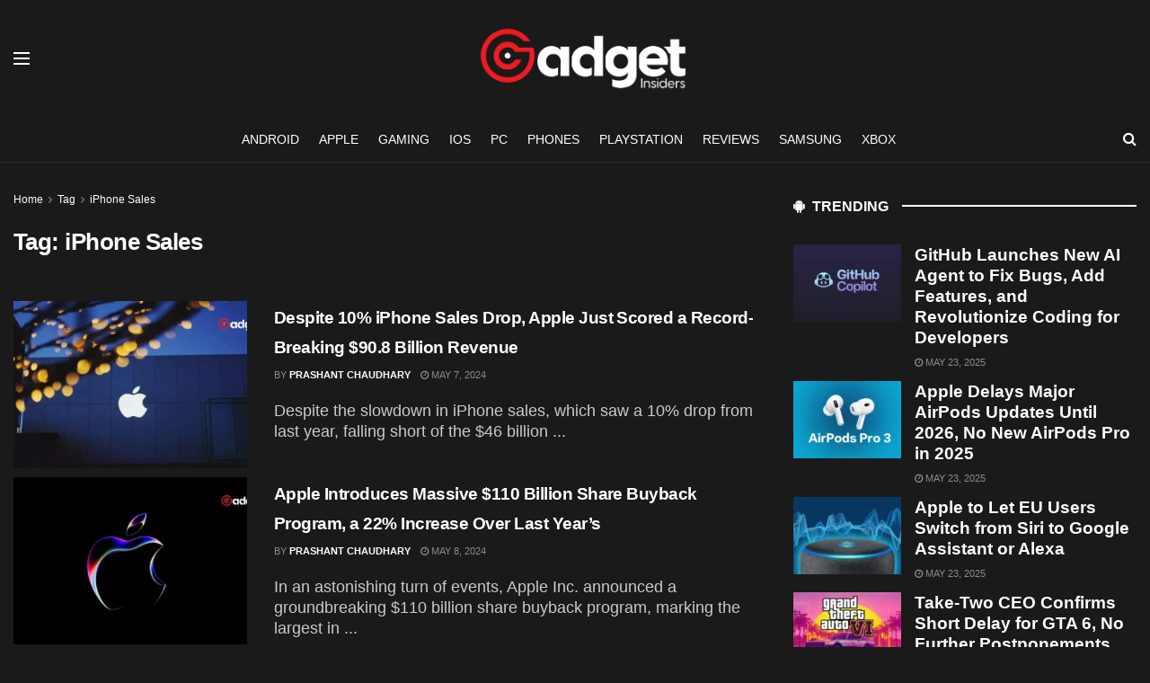

--- FILE ---
content_type: text/html; charset=UTF-8
request_url: https://www.gadgetinsiders.com/tag/iphone-sales/
body_size: 28884
content:
<!doctype html>
<!--[if lt IE 7]> <html class="no-js lt-ie9 lt-ie8 lt-ie7" lang="en-US" prefix="og: https://ogp.me/ns#"> <![endif]-->
<!--[if IE 7]>    <html class="no-js lt-ie9 lt-ie8" lang="en-US" prefix="og: https://ogp.me/ns#"> <![endif]-->
<!--[if IE 8]>    <html class="no-js lt-ie9" lang="en-US" prefix="og: https://ogp.me/ns#"> <![endif]-->
<!--[if IE 9]>    <html class="no-js lt-ie10" lang="en-US" prefix="og: https://ogp.me/ns#"> <![endif]-->
<!--[if gt IE 8]><!--> <html class="no-js" lang="en-US" prefix="og: https://ogp.me/ns#"> <!--<![endif]-->
<head><meta http-equiv="Content-Type" content="text/html; charset=UTF-8" /><script>if(navigator.userAgent.match(/MSIE|Internet Explorer/i)||navigator.userAgent.match(/Trident\/7\..*?rv:11/i)){var href=document.location.href;if(!href.match(/[?&]nowprocket/)){if(href.indexOf("?")==-1){if(href.indexOf("#")==-1){document.location.href=href+"?nowprocket=1"}else{document.location.href=href.replace("#","?nowprocket=1#")}}else{if(href.indexOf("#")==-1){document.location.href=href+"&nowprocket=1"}else{document.location.href=href.replace("#","&nowprocket=1#")}}}}</script><script>(()=>{class RocketLazyLoadScripts{constructor(){this.v="1.2.5.1",this.triggerEvents=["keydown","mousedown","mousemove","touchmove","touchstart","touchend","wheel"],this.userEventHandler=this.t.bind(this),this.touchStartHandler=this.i.bind(this),this.touchMoveHandler=this.o.bind(this),this.touchEndHandler=this.h.bind(this),this.clickHandler=this.u.bind(this),this.interceptedClicks=[],this.interceptedClickListeners=[],this.l(this),window.addEventListener("pageshow",(t=>{this.persisted=t.persisted,this.everythingLoaded&&this.m()})),document.addEventListener("DOMContentLoaded",(()=>{this.p()})),this.delayedScripts={normal:[],async:[],defer:[]},this.trash=[],this.allJQueries=[]}k(t){document.hidden?t.t():(this.triggerEvents.forEach((e=>window.addEventListener(e,t.userEventHandler,{passive:!0}))),window.addEventListener("touchstart",t.touchStartHandler,{passive:!0}),window.addEventListener("mousedown",t.touchStartHandler),document.addEventListener("visibilitychange",t.userEventHandler))}_(){this.triggerEvents.forEach((t=>window.removeEventListener(t,this.userEventHandler,{passive:!0}))),document.removeEventListener("visibilitychange",this.userEventHandler)}i(t){"HTML"!==t.target.tagName&&(window.addEventListener("touchend",this.touchEndHandler),window.addEventListener("mouseup",this.touchEndHandler),window.addEventListener("touchmove",this.touchMoveHandler,{passive:!0}),window.addEventListener("mousemove",this.touchMoveHandler),t.target.addEventListener("click",this.clickHandler),this.L(t.target,!0),this.M(t.target,"onclick","rocket-onclick"),this.C())}o(t){window.removeEventListener("touchend",this.touchEndHandler),window.removeEventListener("mouseup",this.touchEndHandler),window.removeEventListener("touchmove",this.touchMoveHandler,{passive:!0}),window.removeEventListener("mousemove",this.touchMoveHandler),t.target.removeEventListener("click",this.clickHandler),this.L(t.target,!1),this.M(t.target,"rocket-onclick","onclick"),this.O()}h(){window.removeEventListener("touchend",this.touchEndHandler),window.removeEventListener("mouseup",this.touchEndHandler),window.removeEventListener("touchmove",this.touchMoveHandler,{passive:!0}),window.removeEventListener("mousemove",this.touchMoveHandler)}u(t){t.target.removeEventListener("click",this.clickHandler),this.L(t.target,!1),this.M(t.target,"rocket-onclick","onclick"),this.interceptedClicks.push(t),t.preventDefault(),t.stopPropagation(),t.stopImmediatePropagation(),this.O()}D(){window.removeEventListener("touchstart",this.touchStartHandler,{passive:!0}),window.removeEventListener("mousedown",this.touchStartHandler),this.interceptedClicks.forEach((t=>{t.target.dispatchEvent(new MouseEvent("click",{view:t.view,bubbles:!0,cancelable:!0}))}))}l(t){EventTarget.prototype.addEventListenerBase=EventTarget.prototype.addEventListener,EventTarget.prototype.addEventListener=function(e,i,o){"click"!==e||t.windowLoaded||i===t.clickHandler||t.interceptedClickListeners.push({target:this,func:i,options:o}),(this||window).addEventListenerBase(e,i,o)}}L(t,e){this.interceptedClickListeners.forEach((i=>{i.target===t&&(e?t.removeEventListener("click",i.func,i.options):t.addEventListener("click",i.func,i.options))})),t.parentNode!==document.documentElement&&this.L(t.parentNode,e)}S(){return new Promise((t=>{this.T?this.O=t:t()}))}C(){this.T=!0}O(){this.T=!1}M(t,e,i){t.hasAttribute&&t.hasAttribute(e)&&(event.target.setAttribute(i,event.target.getAttribute(e)),event.target.removeAttribute(e))}t(){this._(this),"loading"===document.readyState?document.addEventListener("DOMContentLoaded",this.R.bind(this)):this.R()}p(){let t=[];document.querySelectorAll("script[type=rocketlazyloadscript][data-rocket-src]").forEach((e=>{let i=e.getAttribute("data-rocket-src");if(i&&0!==i.indexOf("data:")){0===i.indexOf("//")&&(i=location.protocol+i);try{const o=new URL(i).origin;o!==location.origin&&t.push({src:o,crossOrigin:e.crossOrigin||"module"===e.getAttribute("data-rocket-type")})}catch(t){}}})),t=[...new Map(t.map((t=>[JSON.stringify(t),t]))).values()],this.j(t,"preconnect")}async R(){this.lastBreath=Date.now(),this.P(this),this.F(this),this.q(),this.A(),this.I(),await this.U(this.delayedScripts.normal),await this.U(this.delayedScripts.defer),await this.U(this.delayedScripts.async);try{await this.W(),await this.H(this),await this.J()}catch(t){console.error(t)}window.dispatchEvent(new Event("rocket-allScriptsLoaded")),this.everythingLoaded=!0,this.S().then((()=>{this.D()})),this.N()}A(){document.querySelectorAll("script[type=rocketlazyloadscript]").forEach((t=>{t.hasAttribute("data-rocket-src")?t.hasAttribute("async")&&!1!==t.async?this.delayedScripts.async.push(t):t.hasAttribute("defer")&&!1!==t.defer||"module"===t.getAttribute("data-rocket-type")?this.delayedScripts.defer.push(t):this.delayedScripts.normal.push(t):this.delayedScripts.normal.push(t)}))}async B(t){if(await this.G(),!0!==t.noModule||!("noModule"in HTMLScriptElement.prototype))return new Promise((e=>{let i;function o(){(i||t).setAttribute("data-rocket-status","executed"),e()}try{if(navigator.userAgent.indexOf("Firefox/")>0||""===navigator.vendor)i=document.createElement("script"),[...t.attributes].forEach((t=>{let e=t.nodeName;"type"!==e&&("data-rocket-type"===e&&(e="type"),"data-rocket-src"===e&&(e="src"),i.setAttribute(e,t.nodeValue))})),t.text&&(i.text=t.text),i.hasAttribute("src")?(i.addEventListener("load",o),i.addEventListener("error",(function(){i.setAttribute("data-rocket-status","failed"),e()})),setTimeout((()=>{i.isConnected||e()}),1)):(i.text=t.text,o()),t.parentNode.replaceChild(i,t);else{const i=t.getAttribute("data-rocket-type"),n=t.getAttribute("data-rocket-src");i?(t.type=i,t.removeAttribute("data-rocket-type")):t.removeAttribute("type"),t.addEventListener("load",o),t.addEventListener("error",(function(){t.setAttribute("data-rocket-status","failed"),e()})),n?(t.removeAttribute("data-rocket-src"),t.src=n):t.src="data:text/javascript;base64,"+window.btoa(unescape(encodeURIComponent(t.text)))}}catch(i){t.setAttribute("data-rocket-status","failed"),e()}}));t.setAttribute("data-rocket-status","skipped")}async U(t){const e=t.shift();return e&&e.isConnected?(await this.B(e),this.U(t)):Promise.resolve()}I(){this.j([...this.delayedScripts.normal,...this.delayedScripts.defer,...this.delayedScripts.async],"preload")}j(t,e){var i=document.createDocumentFragment();t.forEach((t=>{const o=t.getAttribute&&t.getAttribute("data-rocket-src")||t.src;if(o){const n=document.createElement("link");n.href=o,n.rel=e,"preconnect"!==e&&(n.as="script"),t.getAttribute&&"module"===t.getAttribute("data-rocket-type")&&(n.crossOrigin=!0),t.crossOrigin&&(n.crossOrigin=t.crossOrigin),t.integrity&&(n.integrity=t.integrity),i.appendChild(n),this.trash.push(n)}})),document.head.appendChild(i)}P(t){let e={};function i(i,o){return e[o].eventsToRewrite.indexOf(i)>=0&&!t.everythingLoaded?"rocket-"+i:i}function o(t,o){!function(t){e[t]||(e[t]={originalFunctions:{add:t.addEventListener,remove:t.removeEventListener},eventsToRewrite:[]},t.addEventListener=function(){arguments[0]=i(arguments[0],t),e[t].originalFunctions.add.apply(t,arguments)},t.removeEventListener=function(){arguments[0]=i(arguments[0],t),e[t].originalFunctions.remove.apply(t,arguments)})}(t),e[t].eventsToRewrite.push(o)}function n(e,i){let o=e[i];e[i]=null,Object.defineProperty(e,i,{get:()=>o||function(){},set(n){t.everythingLoaded?o=n:e["rocket"+i]=o=n}})}o(document,"DOMContentLoaded"),o(window,"DOMContentLoaded"),o(window,"load"),o(window,"pageshow"),o(document,"readystatechange"),n(document,"onreadystatechange"),n(window,"onload"),n(window,"onpageshow")}F(t){let e;function i(e){return t.everythingLoaded?e:e.split(" ").map((t=>"load"===t||0===t.indexOf("load.")?"rocket-jquery-load":t)).join(" ")}function o(o){if(o&&o.fn&&!t.allJQueries.includes(o)){o.fn.ready=o.fn.init.prototype.ready=function(e){return t.domReadyFired?e.bind(document)(o):document.addEventListener("rocket-DOMContentLoaded",(()=>e.bind(document)(o))),o([])};const e=o.fn.on;o.fn.on=o.fn.init.prototype.on=function(){return this[0]===window&&("string"==typeof arguments[0]||arguments[0]instanceof String?arguments[0]=i(arguments[0]):"object"==typeof arguments[0]&&Object.keys(arguments[0]).forEach((t=>{const e=arguments[0][t];delete arguments[0][t],arguments[0][i(t)]=e}))),e.apply(this,arguments),this},t.allJQueries.push(o)}e=o}o(window.jQuery),Object.defineProperty(window,"jQuery",{get:()=>e,set(t){o(t)}})}async H(t){const e=document.querySelector("script[data-webpack]");e&&(await async function(){return new Promise((t=>{e.addEventListener("load",t),e.addEventListener("error",t)}))}(),await t.K(),await t.H(t))}async W(){this.domReadyFired=!0,await this.G(),document.dispatchEvent(new Event("rocket-readystatechange")),await this.G(),document.rocketonreadystatechange&&document.rocketonreadystatechange(),await this.G(),document.dispatchEvent(new Event("rocket-DOMContentLoaded")),await this.G(),window.dispatchEvent(new Event("rocket-DOMContentLoaded"))}async J(){await this.G(),document.dispatchEvent(new Event("rocket-readystatechange")),await this.G(),document.rocketonreadystatechange&&document.rocketonreadystatechange(),await this.G(),window.dispatchEvent(new Event("rocket-load")),await this.G(),window.rocketonload&&window.rocketonload(),await this.G(),this.allJQueries.forEach((t=>t(window).trigger("rocket-jquery-load"))),await this.G();const t=new Event("rocket-pageshow");t.persisted=this.persisted,window.dispatchEvent(t),await this.G(),window.rocketonpageshow&&window.rocketonpageshow({persisted:this.persisted}),this.windowLoaded=!0}m(){document.onreadystatechange&&document.onreadystatechange(),window.onload&&window.onload(),window.onpageshow&&window.onpageshow({persisted:this.persisted})}q(){const t=new Map;document.write=document.writeln=function(e){const i=document.currentScript;i||console.error("WPRocket unable to document.write this: "+e);const o=document.createRange(),n=i.parentElement;let s=t.get(i);void 0===s&&(s=i.nextSibling,t.set(i,s));const c=document.createDocumentFragment();o.setStart(c,0),c.appendChild(o.createContextualFragment(e)),n.insertBefore(c,s)}}async G(){Date.now()-this.lastBreath>45&&(await this.K(),this.lastBreath=Date.now())}async K(){return document.hidden?new Promise((t=>setTimeout(t))):new Promise((t=>requestAnimationFrame(t)))}N(){this.trash.forEach((t=>t.remove()))}static run(){const t=new RocketLazyLoadScripts;t.k(t)}}RocketLazyLoadScripts.run()})();</script>
    
    <meta name='viewport' content='width=device-width, initial-scale=1, user-scalable=yes' />
    <link rel="profile" href="https://gmpg.org/xfn/11" />
    
    <meta property="og:type" content="website">
<meta property="og:title" content="Despite 10% iPhone Sales Drop, Apple Just Scored a Record-Breaking $90.8 Billion Revenue">
<meta property="og:site_name" content="Gadget Insiders">
<meta property="og:description" content="Despite the slowdown in iPhone sales, which saw a 10% drop from last year, falling short of the $46 billion">
<meta property="og:url" content="https://www.gadgetinsiders.com/tag/iphone-sales">
<meta property="og:locale" content="en_US">
<meta property="og:image" content="https://www.gadgetinsiders.com/wp-content/uploads/2024/05/Apple-Defies-Odds-Surges-Past-Expectations-Despite-iPhone-Sales-Drop-and-Pivots-to-AI-Future.webp">
<meta property="og:image:height" content="720">
<meta property="og:image:width" content="1280">
<meta name="twitter:card" content="summary">
<meta name="twitter:url" content="https://www.gadgetinsiders.com/tag/iphone-sales">
<meta name="twitter:title" content="Despite 10% iPhone Sales Drop, Apple Just Scored a Record-Breaking $90.8 Billion Revenue">
<meta name="twitter:description" content="Despite the slowdown in iPhone sales, which saw a 10% drop from last year, falling short of the $46 billion">
<meta name="twitter:image" content="https://www.gadgetinsiders.com/wp-content/uploads/2024/05/Apple-Defies-Odds-Surges-Past-Expectations-Despite-iPhone-Sales-Drop-and-Pivots-to-AI-Future.webp">
<meta name="twitter:image:width" content="1280">
<meta name="twitter:image:height" content="720">
<meta name="twitter:site" content="#">
			<script type="rocketlazyloadscript" data-rocket-type="text/javascript">
			  var jnews_ajax_url = '/?ajax-request=jnews'
			</script>
			<script type="rocketlazyloadscript" data-rocket-type="text/javascript">;window.jnews=window.jnews||{},window.jnews.library=window.jnews.library||{},window.jnews.library=function(){"use strict";var e=this;e.win=window,e.doc=document,e.noop=function(){},e.globalBody=e.doc.getElementsByTagName("body")[0],e.globalBody=e.globalBody?e.globalBody:e.doc,e.win.jnewsDataStorage=e.win.jnewsDataStorage||{_storage:new WeakMap,put:function(e,t,n){this._storage.has(e)||this._storage.set(e,new Map),this._storage.get(e).set(t,n)},get:function(e,t){return this._storage.get(e).get(t)},has:function(e,t){return this._storage.has(e)&&this._storage.get(e).has(t)},remove:function(e,t){var n=this._storage.get(e).delete(t);return 0===!this._storage.get(e).size&&this._storage.delete(e),n}},e.windowWidth=function(){return e.win.innerWidth||e.docEl.clientWidth||e.globalBody.clientWidth},e.windowHeight=function(){return e.win.innerHeight||e.docEl.clientHeight||e.globalBody.clientHeight},e.requestAnimationFrame=e.win.requestAnimationFrame||e.win.webkitRequestAnimationFrame||e.win.mozRequestAnimationFrame||e.win.msRequestAnimationFrame||window.oRequestAnimationFrame||function(e){return setTimeout(e,1e3/60)},e.cancelAnimationFrame=e.win.cancelAnimationFrame||e.win.webkitCancelAnimationFrame||e.win.webkitCancelRequestAnimationFrame||e.win.mozCancelAnimationFrame||e.win.msCancelRequestAnimationFrame||e.win.oCancelRequestAnimationFrame||function(e){clearTimeout(e)},e.classListSupport="classList"in document.createElement("_"),e.hasClass=e.classListSupport?function(e,t){return e.classList.contains(t)}:function(e,t){return e.className.indexOf(t)>=0},e.addClass=e.classListSupport?function(t,n){e.hasClass(t,n)||t.classList.add(n)}:function(t,n){e.hasClass(t,n)||(t.className+=" "+n)},e.removeClass=e.classListSupport?function(t,n){e.hasClass(t,n)&&t.classList.remove(n)}:function(t,n){e.hasClass(t,n)&&(t.className=t.className.replace(n,""))},e.objKeys=function(e){var t=[];for(var n in e)Object.prototype.hasOwnProperty.call(e,n)&&t.push(n);return t},e.isObjectSame=function(e,t){var n=!0;return JSON.stringify(e)!==JSON.stringify(t)&&(n=!1),n},e.extend=function(){for(var e,t,n,o=arguments[0]||{},i=1,a=arguments.length;i<a;i++)if(null!==(e=arguments[i]))for(t in e)o!==(n=e[t])&&void 0!==n&&(o[t]=n);return o},e.dataStorage=e.win.jnewsDataStorage,e.isVisible=function(e){return 0!==e.offsetWidth&&0!==e.offsetHeight||e.getBoundingClientRect().length},e.getHeight=function(e){return e.offsetHeight||e.clientHeight||e.getBoundingClientRect().height},e.getWidth=function(e){return e.offsetWidth||e.clientWidth||e.getBoundingClientRect().width},e.supportsPassive=!1;try{var t=Object.defineProperty({},"passive",{get:function(){e.supportsPassive=!0}});"createEvent"in e.doc?e.win.addEventListener("test",null,t):"fireEvent"in e.doc&&e.win.attachEvent("test",null)}catch(e){}e.passiveOption=!!e.supportsPassive&&{passive:!0},e.setStorage=function(e,t){e="jnews-"+e;var n={expired:Math.floor(((new Date).getTime()+432e5)/1e3)};t=Object.assign(n,t);localStorage.setItem(e,JSON.stringify(t))},e.getStorage=function(e){e="jnews-"+e;var t=localStorage.getItem(e);return null!==t&&0<t.length?JSON.parse(localStorage.getItem(e)):{}},e.expiredStorage=function(){var t,n="jnews-";for(var o in localStorage)o.indexOf(n)>-1&&"undefined"!==(t=e.getStorage(o.replace(n,""))).expired&&t.expired<Math.floor((new Date).getTime()/1e3)&&localStorage.removeItem(o)},e.addEvents=function(t,n,o){for(var i in n){var a=["touchstart","touchmove"].indexOf(i)>=0&&!o&&e.passiveOption;"createEvent"in e.doc?t.addEventListener(i,n[i],a):"fireEvent"in e.doc&&t.attachEvent("on"+i,n[i])}},e.removeEvents=function(t,n){for(var o in n)"createEvent"in e.doc?t.removeEventListener(o,n[o]):"fireEvent"in e.doc&&t.detachEvent("on"+o,n[o])},e.triggerEvents=function(t,n,o){var i;o=o||{detail:null};return"createEvent"in e.doc?(!(i=e.doc.createEvent("CustomEvent")||new CustomEvent(n)).initCustomEvent||i.initCustomEvent(n,!0,!1,o),void t.dispatchEvent(i)):"fireEvent"in e.doc?((i=e.doc.createEventObject()).eventType=n,void t.fireEvent("on"+i.eventType,i)):void 0},e.getParents=function(t,n){void 0===n&&(n=e.doc);for(var o=[],i=t.parentNode,a=!1;!a;)if(i){var r=i;r.querySelectorAll(n).length?a=!0:(o.push(r),i=r.parentNode)}else o=[],a=!0;return o},e.forEach=function(e,t,n){for(var o=0,i=e.length;o<i;o++)t.call(n,e[o],o)},e.getText=function(e){return e.innerText||e.textContent},e.setText=function(e,t){var n="object"==typeof t?t.innerText||t.textContent:t;e.innerText&&(e.innerText=n),e.textContent&&(e.textContent=n)},e.httpBuildQuery=function(t){return e.objKeys(t).reduce(function t(n){var o=arguments.length>1&&void 0!==arguments[1]?arguments[1]:null;return function(i,a){var r=n[a];a=encodeURIComponent(a);var s=o?"".concat(o,"[").concat(a,"]"):a;return null==r||"function"==typeof r?(i.push("".concat(s,"=")),i):["number","boolean","string"].includes(typeof r)?(i.push("".concat(s,"=").concat(encodeURIComponent(r))),i):(i.push(e.objKeys(r).reduce(t(r,s),[]).join("&")),i)}}(t),[]).join("&")},e.get=function(t,n,o,i){return o="function"==typeof o?o:e.noop,e.ajax("GET",t,n,o,i)},e.post=function(t,n,o,i){return o="function"==typeof o?o:e.noop,e.ajax("POST",t,n,o,i)},e.ajax=function(t,n,o,i,a){var r=new XMLHttpRequest,s=n,c=e.httpBuildQuery(o);if(t=-1!=["GET","POST"].indexOf(t)?t:"GET",r.open(t,s+("GET"==t?"?"+c:""),!0),"POST"==t&&r.setRequestHeader("Content-type","application/x-www-form-urlencoded"),r.setRequestHeader("X-Requested-With","XMLHttpRequest"),r.onreadystatechange=function(){4===r.readyState&&200<=r.status&&300>r.status&&"function"==typeof i&&i.call(void 0,r.response)},void 0!==a&&!a){return{xhr:r,send:function(){r.send("POST"==t?c:null)}}}return r.send("POST"==t?c:null),{xhr:r}},e.scrollTo=function(t,n,o){function i(e,t,n){this.start=this.position(),this.change=e-this.start,this.currentTime=0,this.increment=20,this.duration=void 0===n?500:n,this.callback=t,this.finish=!1,this.animateScroll()}return Math.easeInOutQuad=function(e,t,n,o){return(e/=o/2)<1?n/2*e*e+t:-n/2*(--e*(e-2)-1)+t},i.prototype.stop=function(){this.finish=!0},i.prototype.move=function(t){e.doc.documentElement.scrollTop=t,e.globalBody.parentNode.scrollTop=t,e.globalBody.scrollTop=t},i.prototype.position=function(){return e.doc.documentElement.scrollTop||e.globalBody.parentNode.scrollTop||e.globalBody.scrollTop},i.prototype.animateScroll=function(){this.currentTime+=this.increment;var t=Math.easeInOutQuad(this.currentTime,this.start,this.change,this.duration);this.move(t),this.currentTime<this.duration&&!this.finish?e.requestAnimationFrame.call(e.win,this.animateScroll.bind(this)):this.callback&&"function"==typeof this.callback&&this.callback()},new i(t,n,o)},e.unwrap=function(t){var n,o=t;e.forEach(t,(function(e,t){n?n+=e:n=e})),o.replaceWith(n)},e.performance={start:function(e){performance.mark(e+"Start")},stop:function(e){performance.mark(e+"End"),performance.measure(e,e+"Start",e+"End")}},e.fps=function(){var t=0,n=0,o=0;!function(){var i=t=0,a=0,r=0,s=document.getElementById("fpsTable"),c=function(t){void 0===document.getElementsByTagName("body")[0]?e.requestAnimationFrame.call(e.win,(function(){c(t)})):document.getElementsByTagName("body")[0].appendChild(t)};null===s&&((s=document.createElement("div")).style.position="fixed",s.style.top="120px",s.style.left="10px",s.style.width="100px",s.style.height="20px",s.style.border="1px solid black",s.style.fontSize="11px",s.style.zIndex="100000",s.style.backgroundColor="white",s.id="fpsTable",c(s));var l=function(){o++,n=Date.now(),(a=(o/(r=(n-t)/1e3)).toPrecision(2))!=i&&(i=a,s.innerHTML=i+"fps"),1<r&&(t=n,o=0),e.requestAnimationFrame.call(e.win,l)};l()}()},e.instr=function(e,t){for(var n=0;n<t.length;n++)if(-1!==e.toLowerCase().indexOf(t[n].toLowerCase()))return!0},e.winLoad=function(t,n){function o(o){if("complete"===e.doc.readyState||"interactive"===e.doc.readyState)return!o||n?setTimeout(t,n||1):t(o),1}o()||e.addEvents(e.win,{load:o})},e.docReady=function(t,n){function o(o){if("complete"===e.doc.readyState||"interactive"===e.doc.readyState)return!o||n?setTimeout(t,n||1):t(o),1}o()||e.addEvents(e.doc,{DOMContentLoaded:o})},e.fireOnce=function(){e.docReady((function(){e.assets=e.assets||[],e.assets.length&&(e.boot(),e.load_assets())}),50)},e.boot=function(){e.length&&e.doc.querySelectorAll("style[media]").forEach((function(e){"not all"==e.getAttribute("media")&&e.removeAttribute("media")}))},e.create_js=function(t,n){var o=e.doc.createElement("script");switch(o.setAttribute("src",t),n){case"defer":o.setAttribute("defer",!0);break;case"async":o.setAttribute("async",!0);break;case"deferasync":o.setAttribute("defer",!0),o.setAttribute("async",!0)}e.globalBody.appendChild(o)},e.load_assets=function(){"object"==typeof e.assets&&e.forEach(e.assets.slice(0),(function(t,n){var o="";t.defer&&(o+="defer"),t.async&&(o+="async"),e.create_js(t.url,o);var i=e.assets.indexOf(t);i>-1&&e.assets.splice(i,1)})),e.assets=jnewsoption.au_scripts=window.jnewsads=[]},e.setCookie=function(e,t,n){var o="";if(n){var i=new Date;i.setTime(i.getTime()+24*n*60*60*1e3),o="; expires="+i.toUTCString()}document.cookie=e+"="+(t||"")+o+"; path=/"},e.getCookie=function(e){for(var t=e+"=",n=document.cookie.split(";"),o=0;o<n.length;o++){for(var i=n[o];" "==i.charAt(0);)i=i.substring(1,i.length);if(0==i.indexOf(t))return i.substring(t.length,i.length)}return null},e.eraseCookie=function(e){document.cookie=e+"=; Path=/; Expires=Thu, 01 Jan 1970 00:00:01 GMT;"},e.docReady((function(){e.globalBody=e.globalBody==e.doc?e.doc.getElementsByTagName("body")[0]:e.globalBody,e.globalBody=e.globalBody?e.globalBody:e.doc})),e.winLoad((function(){e.winLoad((function(){var t=!1;if(void 0!==window.jnewsadmin)if(void 0!==window.file_version_checker){var n=e.objKeys(window.file_version_checker);n.length?n.forEach((function(e){t||"10.0.4"===window.file_version_checker[e]||(t=!0)})):t=!0}else t=!0;t&&(window.jnewsHelper.getMessage(),window.jnewsHelper.getNotice())}),2500)}))},window.jnews.library=new window.jnews.library;</script>
<!-- Search Engine Optimization by Rank Math PRO - https://rankmath.com/ -->
<title>iPhone Sales - Gadget Insiders</title>
<meta name="robots" content="follow, noindex"/>
<meta property="og:locale" content="en_US" />
<meta property="og:type" content="article" />
<meta property="og:title" content="iPhone Sales - Gadget Insiders" />
<meta property="og:url" content="https://www.gadgetinsiders.com/tag/iphone-sales/" />
<meta property="og:site_name" content="Gadget Insiders" />
<meta property="og:image" content="https://www.gadgetinsiders.com/wp-content/uploads/2023/10/Untitled-design24.png" />
<meta property="og:image:secure_url" content="https://www.gadgetinsiders.com/wp-content/uploads/2023/10/Untitled-design24.png" />
<meta property="og:image:width" content="1200" />
<meta property="og:image:height" content="630" />
<meta property="og:image:type" content="image/png" />
<meta name="twitter:card" content="summary_large_image" />
<meta name="twitter:title" content="iPhone Sales - Gadget Insiders" />
<meta name="twitter:site" content="@Gadget_Insiders" />
<meta name="twitter:image" content="https://www.gadgetinsiders.com/wp-content/uploads/2023/10/Untitled-design24.png" />
<meta name="twitter:label1" content="Posts" />
<meta name="twitter:data1" content="6" />
<script type="application/ld+json" class="rank-math-schema-pro">{"@context":"https://schema.org","@graph":[{"@type":"Organization","@id":"https://www.gadgetinsiders.com/#organization","name":"Gadget Insiders","url":"https://www.gadgetinsiders.com","sameAs":["https://twitter.com/Gadget_Insiders"],"logo":{"@type":"ImageObject","@id":"https://www.gadgetinsiders.com/#logo","url":"https://www.gadgetinsiders.com/wp-content/uploads/2023/10/Untitled-112-x-112-px.png","contentUrl":"https://www.gadgetinsiders.com/wp-content/uploads/2023/10/Untitled-112-x-112-px.png","caption":"Gadget Insiders","inLanguage":"en-US","width":"112","height":"112"}},{"@type":"WebSite","@id":"https://www.gadgetinsiders.com/#website","url":"https://www.gadgetinsiders.com","name":"Gadget Insiders","publisher":{"@id":"https://www.gadgetinsiders.com/#organization"},"inLanguage":"en-US"},{"@type":"BreadcrumbList","@id":"https://www.gadgetinsiders.com/tag/iphone-sales/#breadcrumb","itemListElement":[{"@type":"ListItem","position":"1","item":{"@id":"https://www.gadgetinsiders.com","name":"Home"}},{"@type":"ListItem","position":"2","item":{"@id":"https://www.gadgetinsiders.com/tag/iphone-sales/","name":"iPhone Sales"}}]},{"@type":"CollectionPage","@id":"https://www.gadgetinsiders.com/tag/iphone-sales/#webpage","url":"https://www.gadgetinsiders.com/tag/iphone-sales/","name":"iPhone Sales - Gadget Insiders","isPartOf":{"@id":"https://www.gadgetinsiders.com/#website"},"inLanguage":"en-US","breadcrumb":{"@id":"https://www.gadgetinsiders.com/tag/iphone-sales/#breadcrumb"}}]}</script>
<!-- /Rank Math WordPress SEO plugin -->

<link rel='dns-prefetch' href='//www.gadgetinsiders.com' />

<link rel="alternate" type="application/rss+xml" title="Gadget Insiders &raquo; Feed" href="https://www.gadgetinsiders.com/feed/" />
<link rel="alternate" type="application/rss+xml" title="Gadget Insiders &raquo; Comments Feed" href="https://www.gadgetinsiders.com/comments/feed/" />
<link rel="alternate" type="application/rss+xml" title="Gadget Insiders &raquo; iPhone Sales Tag Feed" href="https://www.gadgetinsiders.com/tag/iphone-sales/feed/" />
<link rel="alternate" type="application/rss+xml" title="Gadget Insiders &raquo; Stories Feed" href="https://www.gadgetinsiders.com/web-stories/feed/"><style id='wp-img-auto-sizes-contain-inline-css' type='text/css'>
img:is([sizes=auto i],[sizes^="auto," i]){contain-intrinsic-size:3000px 1500px}
/*# sourceURL=wp-img-auto-sizes-contain-inline-css */
</style>
<link rel='stylesheet' id='wp-block-library-css' href='https://www.gadgetinsiders.com/wp-includes/css/dist/block-library/style.min.css?ver=6.9' type='text/css' media='all' />
<style id='global-styles-inline-css' type='text/css'>
:root{--wp--preset--aspect-ratio--square: 1;--wp--preset--aspect-ratio--4-3: 4/3;--wp--preset--aspect-ratio--3-4: 3/4;--wp--preset--aspect-ratio--3-2: 3/2;--wp--preset--aspect-ratio--2-3: 2/3;--wp--preset--aspect-ratio--16-9: 16/9;--wp--preset--aspect-ratio--9-16: 9/16;--wp--preset--color--black: #000000;--wp--preset--color--cyan-bluish-gray: #abb8c3;--wp--preset--color--white: #ffffff;--wp--preset--color--pale-pink: #f78da7;--wp--preset--color--vivid-red: #cf2e2e;--wp--preset--color--luminous-vivid-orange: #ff6900;--wp--preset--color--luminous-vivid-amber: #fcb900;--wp--preset--color--light-green-cyan: #7bdcb5;--wp--preset--color--vivid-green-cyan: #00d084;--wp--preset--color--pale-cyan-blue: #8ed1fc;--wp--preset--color--vivid-cyan-blue: #0693e3;--wp--preset--color--vivid-purple: #9b51e0;--wp--preset--gradient--vivid-cyan-blue-to-vivid-purple: linear-gradient(135deg,rgb(6,147,227) 0%,rgb(155,81,224) 100%);--wp--preset--gradient--light-green-cyan-to-vivid-green-cyan: linear-gradient(135deg,rgb(122,220,180) 0%,rgb(0,208,130) 100%);--wp--preset--gradient--luminous-vivid-amber-to-luminous-vivid-orange: linear-gradient(135deg,rgb(252,185,0) 0%,rgb(255,105,0) 100%);--wp--preset--gradient--luminous-vivid-orange-to-vivid-red: linear-gradient(135deg,rgb(255,105,0) 0%,rgb(207,46,46) 100%);--wp--preset--gradient--very-light-gray-to-cyan-bluish-gray: linear-gradient(135deg,rgb(238,238,238) 0%,rgb(169,184,195) 100%);--wp--preset--gradient--cool-to-warm-spectrum: linear-gradient(135deg,rgb(74,234,220) 0%,rgb(151,120,209) 20%,rgb(207,42,186) 40%,rgb(238,44,130) 60%,rgb(251,105,98) 80%,rgb(254,248,76) 100%);--wp--preset--gradient--blush-light-purple: linear-gradient(135deg,rgb(255,206,236) 0%,rgb(152,150,240) 100%);--wp--preset--gradient--blush-bordeaux: linear-gradient(135deg,rgb(254,205,165) 0%,rgb(254,45,45) 50%,rgb(107,0,62) 100%);--wp--preset--gradient--luminous-dusk: linear-gradient(135deg,rgb(255,203,112) 0%,rgb(199,81,192) 50%,rgb(65,88,208) 100%);--wp--preset--gradient--pale-ocean: linear-gradient(135deg,rgb(255,245,203) 0%,rgb(182,227,212) 50%,rgb(51,167,181) 100%);--wp--preset--gradient--electric-grass: linear-gradient(135deg,rgb(202,248,128) 0%,rgb(113,206,126) 100%);--wp--preset--gradient--midnight: linear-gradient(135deg,rgb(2,3,129) 0%,rgb(40,116,252) 100%);--wp--preset--font-size--small: 13px;--wp--preset--font-size--medium: 20px;--wp--preset--font-size--large: 36px;--wp--preset--font-size--x-large: 42px;--wp--preset--spacing--20: 0.44rem;--wp--preset--spacing--30: 0.67rem;--wp--preset--spacing--40: 1rem;--wp--preset--spacing--50: 1.5rem;--wp--preset--spacing--60: 2.25rem;--wp--preset--spacing--70: 3.38rem;--wp--preset--spacing--80: 5.06rem;--wp--preset--shadow--natural: 6px 6px 9px rgba(0, 0, 0, 0.2);--wp--preset--shadow--deep: 12px 12px 50px rgba(0, 0, 0, 0.4);--wp--preset--shadow--sharp: 6px 6px 0px rgba(0, 0, 0, 0.2);--wp--preset--shadow--outlined: 6px 6px 0px -3px rgb(255, 255, 255), 6px 6px rgb(0, 0, 0);--wp--preset--shadow--crisp: 6px 6px 0px rgb(0, 0, 0);}:where(.is-layout-flex){gap: 0.5em;}:where(.is-layout-grid){gap: 0.5em;}body .is-layout-flex{display: flex;}.is-layout-flex{flex-wrap: wrap;align-items: center;}.is-layout-flex > :is(*, div){margin: 0;}body .is-layout-grid{display: grid;}.is-layout-grid > :is(*, div){margin: 0;}:where(.wp-block-columns.is-layout-flex){gap: 2em;}:where(.wp-block-columns.is-layout-grid){gap: 2em;}:where(.wp-block-post-template.is-layout-flex){gap: 1.25em;}:where(.wp-block-post-template.is-layout-grid){gap: 1.25em;}.has-black-color{color: var(--wp--preset--color--black) !important;}.has-cyan-bluish-gray-color{color: var(--wp--preset--color--cyan-bluish-gray) !important;}.has-white-color{color: var(--wp--preset--color--white) !important;}.has-pale-pink-color{color: var(--wp--preset--color--pale-pink) !important;}.has-vivid-red-color{color: var(--wp--preset--color--vivid-red) !important;}.has-luminous-vivid-orange-color{color: var(--wp--preset--color--luminous-vivid-orange) !important;}.has-luminous-vivid-amber-color{color: var(--wp--preset--color--luminous-vivid-amber) !important;}.has-light-green-cyan-color{color: var(--wp--preset--color--light-green-cyan) !important;}.has-vivid-green-cyan-color{color: var(--wp--preset--color--vivid-green-cyan) !important;}.has-pale-cyan-blue-color{color: var(--wp--preset--color--pale-cyan-blue) !important;}.has-vivid-cyan-blue-color{color: var(--wp--preset--color--vivid-cyan-blue) !important;}.has-vivid-purple-color{color: var(--wp--preset--color--vivid-purple) !important;}.has-black-background-color{background-color: var(--wp--preset--color--black) !important;}.has-cyan-bluish-gray-background-color{background-color: var(--wp--preset--color--cyan-bluish-gray) !important;}.has-white-background-color{background-color: var(--wp--preset--color--white) !important;}.has-pale-pink-background-color{background-color: var(--wp--preset--color--pale-pink) !important;}.has-vivid-red-background-color{background-color: var(--wp--preset--color--vivid-red) !important;}.has-luminous-vivid-orange-background-color{background-color: var(--wp--preset--color--luminous-vivid-orange) !important;}.has-luminous-vivid-amber-background-color{background-color: var(--wp--preset--color--luminous-vivid-amber) !important;}.has-light-green-cyan-background-color{background-color: var(--wp--preset--color--light-green-cyan) !important;}.has-vivid-green-cyan-background-color{background-color: var(--wp--preset--color--vivid-green-cyan) !important;}.has-pale-cyan-blue-background-color{background-color: var(--wp--preset--color--pale-cyan-blue) !important;}.has-vivid-cyan-blue-background-color{background-color: var(--wp--preset--color--vivid-cyan-blue) !important;}.has-vivid-purple-background-color{background-color: var(--wp--preset--color--vivid-purple) !important;}.has-black-border-color{border-color: var(--wp--preset--color--black) !important;}.has-cyan-bluish-gray-border-color{border-color: var(--wp--preset--color--cyan-bluish-gray) !important;}.has-white-border-color{border-color: var(--wp--preset--color--white) !important;}.has-pale-pink-border-color{border-color: var(--wp--preset--color--pale-pink) !important;}.has-vivid-red-border-color{border-color: var(--wp--preset--color--vivid-red) !important;}.has-luminous-vivid-orange-border-color{border-color: var(--wp--preset--color--luminous-vivid-orange) !important;}.has-luminous-vivid-amber-border-color{border-color: var(--wp--preset--color--luminous-vivid-amber) !important;}.has-light-green-cyan-border-color{border-color: var(--wp--preset--color--light-green-cyan) !important;}.has-vivid-green-cyan-border-color{border-color: var(--wp--preset--color--vivid-green-cyan) !important;}.has-pale-cyan-blue-border-color{border-color: var(--wp--preset--color--pale-cyan-blue) !important;}.has-vivid-cyan-blue-border-color{border-color: var(--wp--preset--color--vivid-cyan-blue) !important;}.has-vivid-purple-border-color{border-color: var(--wp--preset--color--vivid-purple) !important;}.has-vivid-cyan-blue-to-vivid-purple-gradient-background{background: var(--wp--preset--gradient--vivid-cyan-blue-to-vivid-purple) !important;}.has-light-green-cyan-to-vivid-green-cyan-gradient-background{background: var(--wp--preset--gradient--light-green-cyan-to-vivid-green-cyan) !important;}.has-luminous-vivid-amber-to-luminous-vivid-orange-gradient-background{background: var(--wp--preset--gradient--luminous-vivid-amber-to-luminous-vivid-orange) !important;}.has-luminous-vivid-orange-to-vivid-red-gradient-background{background: var(--wp--preset--gradient--luminous-vivid-orange-to-vivid-red) !important;}.has-very-light-gray-to-cyan-bluish-gray-gradient-background{background: var(--wp--preset--gradient--very-light-gray-to-cyan-bluish-gray) !important;}.has-cool-to-warm-spectrum-gradient-background{background: var(--wp--preset--gradient--cool-to-warm-spectrum) !important;}.has-blush-light-purple-gradient-background{background: var(--wp--preset--gradient--blush-light-purple) !important;}.has-blush-bordeaux-gradient-background{background: var(--wp--preset--gradient--blush-bordeaux) !important;}.has-luminous-dusk-gradient-background{background: var(--wp--preset--gradient--luminous-dusk) !important;}.has-pale-ocean-gradient-background{background: var(--wp--preset--gradient--pale-ocean) !important;}.has-electric-grass-gradient-background{background: var(--wp--preset--gradient--electric-grass) !important;}.has-midnight-gradient-background{background: var(--wp--preset--gradient--midnight) !important;}.has-small-font-size{font-size: var(--wp--preset--font-size--small) !important;}.has-medium-font-size{font-size: var(--wp--preset--font-size--medium) !important;}.has-large-font-size{font-size: var(--wp--preset--font-size--large) !important;}.has-x-large-font-size{font-size: var(--wp--preset--font-size--x-large) !important;}
/*# sourceURL=global-styles-inline-css */
</style>

<style id='classic-theme-styles-inline-css' type='text/css'>
/*! This file is auto-generated */
.wp-block-button__link{color:#fff;background-color:#32373c;border-radius:9999px;box-shadow:none;text-decoration:none;padding:calc(.667em + 2px) calc(1.333em + 2px);font-size:1.125em}.wp-block-file__button{background:#32373c;color:#fff;text-decoration:none}
/*# sourceURL=/wp-includes/css/classic-themes.min.css */
</style>
<link data-minify="1" rel='stylesheet' id='jnews-frontend-css' href='https://www.gadgetinsiders.com/wp-content/cache/background-css/www.gadgetinsiders.com/wp-content/cache/min/1/wp-content/themes/jnews/assets/dist/frontend.min.css?ver=1715914874&wpr_t=1768503795' type='text/css' media='all' />
<link data-minify="1" rel='stylesheet' id='jnews-elementor-css' href='https://www.gadgetinsiders.com/wp-content/cache/min/1/wp-content/themes/jnews/assets/css/elementor-frontend.css?ver=1715914874' type='text/css' media='all' />
<link rel='stylesheet' id='jnews-style-css' href='https://www.gadgetinsiders.com/wp-content/themes/jnews/style.css?ver=11.6.6' type='text/css' media='all' />
<link data-minify="1" rel='stylesheet' id='jnews-darkmode-css' href='https://www.gadgetinsiders.com/wp-content/cache/background-css/www.gadgetinsiders.com/wp-content/cache/min/1/wp-content/themes/jnews/assets/css/darkmode.css?ver=1715914874&wpr_t=1768503795' type='text/css' media='all' />
<script type="rocketlazyloadscript" data-rocket-type="text/javascript" data-rocket-src="https://www.gadgetinsiders.com/wp-includes/js/jquery/jquery.min.js?ver=3.7.1" id="jquery-core-js" defer></script>
<script type="rocketlazyloadscript" data-rocket-type="text/javascript" data-rocket-src="https://www.gadgetinsiders.com/wp-includes/js/jquery/jquery-migrate.min.js?ver=3.4.1" id="jquery-migrate-js" defer></script>
<link rel="https://api.w.org/" href="https://www.gadgetinsiders.com/wp-json/" /><link rel="alternate" title="JSON" type="application/json" href="https://www.gadgetinsiders.com/wp-json/wp/v2/tags/3951" /><link rel="EditURI" type="application/rsd+xml" title="RSD" href="https://www.gadgetinsiders.com/xmlrpc.php?rsd" />
<meta name="generator" content="Elementor 3.26.3; features: additional_custom_breakpoints; settings: css_print_method-external, google_font-enabled, font_display-swap">
			<style>
				.e-con.e-parent:nth-of-type(n+4):not(.e-lazyloaded):not(.e-no-lazyload),
				.e-con.e-parent:nth-of-type(n+4):not(.e-lazyloaded):not(.e-no-lazyload) * {
					background-image: none !important;
				}
				@media screen and (max-height: 1024px) {
					.e-con.e-parent:nth-of-type(n+3):not(.e-lazyloaded):not(.e-no-lazyload),
					.e-con.e-parent:nth-of-type(n+3):not(.e-lazyloaded):not(.e-no-lazyload) * {
						background-image: none !important;
					}
				}
				@media screen and (max-height: 640px) {
					.e-con.e-parent:nth-of-type(n+2):not(.e-lazyloaded):not(.e-no-lazyload),
					.e-con.e-parent:nth-of-type(n+2):not(.e-lazyloaded):not(.e-no-lazyload) * {
						background-image: none !important;
					}
				}
			</style>
			<link rel="icon" href="https://www.gadgetinsiders.com/wp-content/uploads/2023/10/cropped-android-chrome-512x512-1-32x32.png" sizes="32x32" />
<link rel="icon" href="https://www.gadgetinsiders.com/wp-content/uploads/2023/10/cropped-android-chrome-512x512-1-192x192.png" sizes="192x192" />
<link rel="apple-touch-icon" href="https://www.gadgetinsiders.com/wp-content/uploads/2023/10/cropped-android-chrome-512x512-1-180x180.png" />
<meta name="msapplication-TileImage" content="https://www.gadgetinsiders.com/wp-content/uploads/2023/10/cropped-android-chrome-512x512-1-270x270.png" />
<style id="jeg_dynamic_css" type="text/css" data-type="jeg_custom-css">@media only screen and (min-width : 1200px) { .container, .jeg_vc_content > .vc_row, .jeg_vc_content > .wpb-content-wrapper > .vc_row, .jeg_vc_content > .vc_element > .vc_row, .jeg_vc_content > .wpb-content-wrapper > .vc_element > .vc_row, .jeg_vc_content > .vc_row[data-vc-full-width="true"]:not([data-vc-stretch-content="true"]) > .jeg-vc-wrapper, .jeg_vc_content > .wpb-content-wrapper > .vc_row[data-vc-full-width="true"]:not([data-vc-stretch-content="true"]) > .jeg-vc-wrapper, .jeg_vc_content > .vc_element > .vc_row[data-vc-full-width="true"]:not([data-vc-stretch-content="true"]) > .jeg-vc-wrapper, .jeg_vc_content > .wpb-content-wrapper > .vc_element > .vc_row[data-vc-full-width="true"]:not([data-vc-stretch-content="true"]) > .jeg-vc-wrapper { max-width : 1300px; } .elementor-section.elementor-section-boxed > .elementor-container { max-width : 1300px; }  } @media only screen and (min-width : 1441px) { .container, .jeg_vc_content > .vc_row, .jeg_vc_content > .wpb-content-wrapper > .vc_row, .jeg_vc_content > .vc_element > .vc_row, .jeg_vc_content > .wpb-content-wrapper > .vc_element > .vc_row, .jeg_vc_content > .vc_row[data-vc-full-width="true"]:not([data-vc-stretch-content="true"]) > .jeg-vc-wrapper, .jeg_vc_content > .wpb-content-wrapper > .vc_row[data-vc-full-width="true"]:not([data-vc-stretch-content="true"]) > .jeg-vc-wrapper, .jeg_vc_content > .vc_element > .vc_row[data-vc-full-width="true"]:not([data-vc-stretch-content="true"]) > .jeg-vc-wrapper, .jeg_vc_content > .wpb-content-wrapper > .vc_element > .vc_row[data-vc-full-width="true"]:not([data-vc-stretch-content="true"]) > .jeg-vc-wrapper { max-width : 1300px; } .elementor-section.elementor-section-boxed > .elementor-container { max-width : 1300px; }  } .jeg_topbar .jeg_nav_row, .jeg_topbar .jeg_search_no_expand .jeg_search_input { line-height : 36px; } .jeg_topbar .jeg_nav_row, .jeg_topbar .jeg_nav_icon { height : 36px; } .jeg_midbar { height : 130px; } .jeg_header .jeg_bottombar.jeg_navbar,.jeg_bottombar .jeg_nav_icon { height : 50px; } .jeg_header .jeg_bottombar.jeg_navbar, .jeg_header .jeg_bottombar .jeg_main_menu:not(.jeg_menu_style_1) > li > a, .jeg_header .jeg_bottombar .jeg_menu_style_1 > li, .jeg_header .jeg_bottombar .jeg_menu:not(.jeg_main_menu) > li > a { line-height : 50px; } .jeg_header .jeg_bottombar, .jeg_header .jeg_bottombar.jeg_navbar_dark, .jeg_bottombar.jeg_navbar_boxed .jeg_nav_row, .jeg_bottombar.jeg_navbar_dark.jeg_navbar_boxed .jeg_nav_row { border-top-width : 0px; border-bottom-width : 1px; } .jeg_header .socials_widget > a > i.fa:before { color : #ffffff; } .jeg_header .socials_widget.nobg > a > i > span.jeg-icon svg { fill : #ffffff; } .jeg_header .socials_widget.nobg > a > span.jeg-icon svg { fill : #ffffff; } .jeg_header .socials_widget > a > span.jeg-icon svg { fill : #ffffff; } .jeg_header .socials_widget > a > i > span.jeg-icon svg { fill : #ffffff; } .jeg_lang_switcher, .jeg_lang_switcher span { color : #ffffff; } .jeg_nav_icon .jeg_mobile_toggle.toggle_btn { color : #ffffff; } .jeg_navbar_mobile_wrapper .jeg_nav_item a.jeg_mobile_toggle, .jeg_navbar_mobile_wrapper .dark .jeg_nav_item a.jeg_mobile_toggle { color : #ffffff; } .jeg_header .jeg_search_wrapper.search_icon .jeg_search_toggle { color : #ffffff; } .jeg_header .jeg_search_wrapper.jeg_search_popup_expand .jeg_search_form, .jeg_header .jeg_search_popup_expand .jeg_search_result { background : rgba(51,51,51,0.95); } .jeg_header .jeg_search_expanded .jeg_search_popup_expand .jeg_search_form:before { border-bottom-color : rgba(51,51,51,0.95); } .jeg_header .jeg_search_expanded .jeg_search_modal_expand .jeg_search_toggle i, .jeg_header .jeg_search_expanded .jeg_search_modal_expand .jeg_search_button, .jeg_header .jeg_search_expanded .jeg_search_modal_expand .jeg_search_input { color : #ed1c22; } .jeg_header .jeg_search_expanded .jeg_search_modal_expand .jeg_search_input { border-bottom-color : #ed1c22; } .jeg_header .jeg_search_expanded .jeg_search_modal_expand { background : rgba(51,51,51,0.95); } body,input,textarea,select,.chosen-container-single .chosen-single,.btn,.button { font-family: Roboto,Helvetica,Arial,sans-serif; } .jeg_main_menu > li > a { font-family: Roboto,Helvetica,Arial,sans-serif;font-weight : 400; font-style : normal;  } .jeg_post_title, .entry-header .jeg_post_title, .jeg_single_tpl_2 .entry-header .jeg_post_title, .jeg_single_tpl_3 .entry-header .jeg_post_title, .jeg_single_tpl_6 .entry-header .jeg_post_title, .jeg_content .jeg_custom_title_wrapper .jeg_post_title { font-family: Khand,Helvetica,Arial,sans-serif;font-weight : 700; font-style : normal; font-size: 25px;  } .jeg_post_excerpt p, .content-inner p { font-family: Roboto,Helvetica,Arial,sans-serif;font-size: 18px;  } </style><style type="text/css">
					.no_thumbnail .jeg_thumb,
					.thumbnail-container.no_thumbnail {
					    display: none !important;
					}
					.jeg_search_result .jeg_pl_xs_3.no_thumbnail .jeg_postblock_content,
					.jeg_sidefeed .jeg_pl_xs_3.no_thumbnail .jeg_postblock_content,
					.jeg_pl_sm.no_thumbnail .jeg_postblock_content {
					    margin-left: 0;
					}
					.jeg_postblock_11 .no_thumbnail .jeg_postblock_content,
					.jeg_postblock_12 .no_thumbnail .jeg_postblock_content,
					.jeg_postblock_12.jeg_col_3o3 .no_thumbnail .jeg_postblock_content  {
					    margin-top: 0;
					}
					.jeg_postblock_15 .jeg_pl_md_box.no_thumbnail .jeg_postblock_content,
					.jeg_postblock_19 .jeg_pl_md_box.no_thumbnail .jeg_postblock_content,
					.jeg_postblock_24 .jeg_pl_md_box.no_thumbnail .jeg_postblock_content,
					.jeg_sidefeed .jeg_pl_md_box .jeg_postblock_content {
					    position: relative;
					}
					.jeg_postblock_carousel_2 .no_thumbnail .jeg_post_title a,
					.jeg_postblock_carousel_2 .no_thumbnail .jeg_post_title a:hover,
					.jeg_postblock_carousel_2 .no_thumbnail .jeg_post_meta .fa {
					    color: #212121 !important;
					} 
					.jnews-dark-mode .jeg_postblock_carousel_2 .no_thumbnail .jeg_post_title a,
					.jnews-dark-mode .jeg_postblock_carousel_2 .no_thumbnail .jeg_post_title a:hover,
					.jnews-dark-mode .jeg_postblock_carousel_2 .no_thumbnail .jeg_post_meta .fa {
					    color: #fff !important;
					} 
				</style>		<style type="text/css" id="wp-custom-css">
			.jeg_logo img {
    height: 70px;
    image-rendering: optimizeQuality;
    display: block; width: auto;
}
ins.adsbygoogle{
	background: transparent!important;
}

.jeg_postblock_content h2.jeg_post_title a{
	font-size: 2rem!important;
	line-height: 1.2!important;
}

.jeg_postblock_content h3.jeg_post_title a{
	font-size: 1.2rem!important;
	line-height: 1.2!important
}

.jeg_postblock_content .jeg_posts h3.jeg_post_title a{
	font-size: 1.5rem!important;
	line-height: 1.5!important;
}
@media screen and (max-width: 600px){
.jeg_inner_content .jeg_post_title{
	font-size:2rem!important;
	}}
@media screen and (min-width: 601px){
.jeg_inner_content .jeg_post_title{
	font-size: 2.5rem!important;
	}}

.jeg_cat_title{
	font-family: khand !important;
}

.jeg_post_excerpt{
	font-size:18px !important;
	line-height:23px !important;
}

.jeg_menu_footer {
    margin-bottom: 1em;
    align-self: center;
    text-align: center;
}

.news-bell .fa-bell {
	font-size:16px !important;
}

.news-bell .jeg_block_icon_desc h3 {
    margin: 0;
    font-size: 12px;
    font-weight: 700;
}

.my-title .jeg_post_title
{
	color: #181818;
	font-size:52px !important;
	line-height:58px !important;
	letter-spacing:0.5px !important;
font-weight:800 !important;}

.my-subtitle .jeg_post_subtitle{
	color:#000;
	font-size:18px;
}

.jeg_pl_sm .jeg_post_title {
    font-size: 16px !important;
    font-weight: 700;
    line-height: 21px !important;
   }
.jeg_meta_comment{
	display:none!important;
}
.jeg_post{
	margin:10px 0px !important;
}
.jeg_inner_content h2.jeg_post_title, .jeg_inner_content h3.jeg_post_title{
	font-size: 1.6rem!important; line-height: 1.3!important;
}


.jeg_postblock_content h2.jeg_post_title, .jeg_inner_content h2.jeg_post_title, .jeg_inner_content h3.jeg_post_title{
    -webkit-line-clamp: 3 !important;
    -webkit-box-orient: vertical !important;
    display: -webkit-box !important;
    white-space: normal !important;
    overflow: hidden !important;
}
@media screen and (max-width: 480px){
	.jeg_inner_content h2.jeg_post_title, .jeg_inner_content h3.jeg_post_title{
		font-size: 1.3rem!important;
	}}


.sidebar_jt .jeg_meta_date{
    display: none;
}
.sidebar_jt .jeg_posts{
	display:grid;
	gap:12px;
}
.jeg_postblock_27 .jeg_meta_date{
    display: none;
	
}
.jeg_share_button {
    margin-bottom:0px !important;
}
.gnews {
  
    padding: 5px 4px;
    
    display: flex;
    gap: 15px;
    align-items: center;
    background: #494949;
	justify-content: center;
}
.social_share {
    display: flex;
    flex-wrap: wrap;
    gap: 10px;
    align-items: center;
    padding: 0.25rem;
    justify-content: space-around;
	margin-bottom:10px
}		</style>
		<!--noptimize-->
<script type="rocketlazyloadscript" defer data-rocket-src="https://pagead2.googlesyndication.com/pagead/js/adsbygoogle.js?client=ca-pub-7099984888351146"
     crossorigin="anonymous"></script>
     
<script type="rocketlazyloadscript" data-rocket-type="text/javascript">
  window._taboola = window._taboola || [];
  _taboola.push({article:'auto'});
  !function (e, f, u, i) {
    if (!document.getElementById(i)){
      e.async = 1;
      e.src = u;
      e.id = i;
      f.parentNode.insertBefore(e, f);
    }
  }(document.createElement('script'),
  document.getElementsByTagName('script')[0],
  '//cdn.taboola.com/libtrc/skyra-network/loader.js',
  'tb_loader_script');
  if(window.performance && typeof window.performance.mark == 'function')
    {window.performance.mark('tbl_ic');}
</script>
<!--/noptimize--><noscript><style id="rocket-lazyload-nojs-css">.rll-youtube-player, [data-lazy-src]{display:none !important;}</style></noscript><noscript><style>.perfmatters-lazy[data-src]{display:none !important;}</style></noscript><style>.perfmatters-lazy-youtube{position:relative;width:100%;max-width:100%;height:0;padding-bottom:56.23%;overflow:hidden}.perfmatters-lazy-youtube img{position:absolute;top:0;right:0;bottom:0;left:0;display:block;width:100%;max-width:100%;height:auto;margin:auto;border:none;cursor:pointer;transition:.5s all;-webkit-transition:.5s all;-moz-transition:.5s all}.perfmatters-lazy-youtube img:hover{-webkit-filter:brightness(75%)}.perfmatters-lazy-youtube .play{position:absolute;top:50%;left:50%;right:auto;width:68px;height:48px;margin-left:-34px;margin-top:-24px;background:var(--wpr-bg-00100df3-84ac-4fc8-ade6-294895f1e590) no-repeat;background-position:center;background-size:cover;pointer-events:none;filter:grayscale(1)}.perfmatters-lazy-youtube:hover .play{filter:grayscale(0)}.perfmatters-lazy-youtube iframe{position:absolute;top:0;left:0;width:100%;height:100%;z-index:99}.wp-has-aspect-ratio .wp-block-embed__wrapper{position:relative;}.wp-has-aspect-ratio .perfmatters-lazy-youtube{position:absolute;top:0;right:0;bottom:0;left:0;width:100%;height:100%;padding-bottom:0}</style><link rel='stylesheet' id='elementor-post-204-css' href='https://www.gadgetinsiders.com/wp-content/uploads/elementor/css/post-204.css?ver=1715797811' type='text/css' media='all' />
<link rel='stylesheet' id='elementor-post-193-css' href='https://www.gadgetinsiders.com/wp-content/uploads/elementor/css/post-193.css?ver=1715797812' type='text/css' media='all' />

<style id="wpr-lazyload-bg-container"></style><style id="wpr-lazyload-bg-exclusion"></style>
<noscript>
<style id="wpr-lazyload-bg-nostyle">.chosen-container-single .chosen-single abbr{--wpr-bg-10dade1a-10f9-4342-9c65-252fea68eb72: url('https://www.gadgetinsiders.com/wp-content/themes/jnews/assets/dist/image/chosen-sprite.png');}.chosen-container-multi .chosen-choices li.search-choice .search-choice-close{--wpr-bg-9bba70cd-80b4-44ae-95c5-94ee77a23b4c: url('https://www.gadgetinsiders.com/wp-content/themes/jnews/assets/dist/image/chosen-sprite.png');}.chosen-rtl .chosen-search input[type=text]{--wpr-bg-85e978d4-c5a1-441a-bb8d-d4f39f2e5d16: url('https://www.gadgetinsiders.com/wp-content/themes/jnews/assets/dist/image/chosen-sprite.png');}.pswp__button,.pswp__button--arrow--left:before,.pswp__button--arrow--right:before{--wpr-bg-12f023d0-4ef7-4574-b956-59a9ad3091cc: url('https://www.gadgetinsiders.com/wp-content/themes/jnews/assets/dist/image/default-skin.png');}.pswp__preloader--active .pswp__preloader__icn{--wpr-bg-13a0f653-ed81-4e02-9f3d-2a7ef096f7c5: url('https://www.gadgetinsiders.com/wp-content/themes/jnews/assets/dist/image/preloader.gif');}.thumbnail-container:after{--wpr-bg-b66e0546-41bb-4357-8c9a-d4669c1ee37f: url('https://www.gadgetinsiders.com/wp-content/themes/jnews/assets/dist/image/preloader.gif');}.jeg_socialcounter.light .jeg_tiktok .fa:before{--wpr-bg-e0298461-1f3d-4a0a-a97c-fe1d6b79b693: url('https://www.gadgetinsiders.com/wp-content/themes/jnews/assets/dist/image/tiktok-light.png');}.jeg_socialcounter.colored .jeg_tiktok .fa:before{--wpr-bg-20c1fce0-8abe-480d-9fff-d84e8ddf5d00: url('https://www.gadgetinsiders.com/wp-content/themes/jnews/assets/dist/image/tiktok-colored.png');}.jeg_socialcounter.col1.light .jeg_tiktok .fa:before{--wpr-bg-634dbd1e-9e3b-49bb-9465-c09c1b2475aa: url('https://www.gadgetinsiders.com/wp-content/themes/jnews/assets/dist/image/tiktok-light-small.png');}.jeg_socialcounter.col1.colored .jeg_tiktok .fa:before{--wpr-bg-91bcfff5-7b74-49f2-b6ca-f408f11b121e: url('https://www.gadgetinsiders.com/wp-content/themes/jnews/assets/dist/image/tiktok-colored-small.png');}#wpwrap #wp-admin-bar-jnews .ab-icon:before{--wpr-bg-6fa06c4a-1b1b-44d7-bbae-076dd181ad12: url('https://www.gadgetinsiders.com/wp-content/themes/jnews/assets/dist/image/dashboard.png');}.jeg_video_playlist.embedplaylist .jeg_vertical_playlist .jeg_video_playlist_thumbnail:after{--wpr-bg-91e75de5-376c-4c37-a65e-e4683c2560e7: url('https://www.gadgetinsiders.com/wp-content/themes/jnews/assets/dist/image/preloader.gif');}.chosen-container-multi .chosen-choices .search-choice .search-choice-close,.chosen-container-single .chosen-search input[type=text],.chosen-container-single .chosen-single abbr,.chosen-container-single .chosen-single div b,.chosen-container .chosen-results-scroll-down span,.chosen-container .chosen-results-scroll-up span,.chosen-rtl .chosen-search input[type=text]{--wpr-bg-4a532617-5e17-4a79-9d1a-913b7010a214: url('https://www.gadgetinsiders.com/wp-content/themes/jnews/assets/dist/image/chosen-sprite@2x.png');}.pswp--svg .pswp__button,.pswp--svg .pswp__button--arrow--left:before,.pswp--svg .pswp__button--arrow--right:before{--wpr-bg-15a8ee9a-38dc-4f17-a13a-e7dbb6d0f10e: url('https://www.gadgetinsiders.com/wp-content/themes/jnews/assets/dist/font/default-skin.svg');}.jeg_share_button .jeg_btn-hatena .fa{--wpr-bg-f89abb9c-42bd-4989-8602-22098bc1a959: url('https://www.gadgetinsiders.com/wp-content/themes/jnews/assets/dist/image/hatena-share.png');}.jnews-dark-mode .jeg_socialcounter.light .jeg_tiktok .fa:before{--wpr-bg-e86bcda1-e1b5-4273-8ef5-37dabacb7c6a: url('https://www.gadgetinsiders.com/wp-content/themes/jnews/assets/img/tiktok-colored.png');}.jnews-dark-mode .jeg_socialcounter.col1.light .jeg_tiktok .fa:before{--wpr-bg-9ceda5fe-ebfd-48d4-a160-840de4e9dfa2: url('https://www.gadgetinsiders.com/wp-content/themes/jnews/assets/img/tiktok-colored-small.png');}.jnews-dark-mode .thumbnail-container:after{--wpr-bg-02f4c70e-47b1-46e0-9033-d0c9f6c936e2: url('https://www.gadgetinsiders.com/wp-content/themes/jnews/assets/img/preloader-dark.gif');}.perfmatters-lazy-youtube .play{--wpr-bg-00100df3-84ac-4fc8-ade6-294895f1e590: url('https://www.gadgetinsiders.com/wp-content/plugins/perfmatters/img/youtube.svg');}</style>
</noscript>
<script type="application/javascript">const rocket_pairs = [{"selector":".chosen-container-single .chosen-single abbr","style":".chosen-container-single .chosen-single abbr{--wpr-bg-10dade1a-10f9-4342-9c65-252fea68eb72: url('https:\/\/www.gadgetinsiders.com\/wp-content\/themes\/jnews\/assets\/dist\/image\/chosen-sprite.png');}","hash":"10dade1a-10f9-4342-9c65-252fea68eb72","url":"https:\/\/www.gadgetinsiders.com\/wp-content\/themes\/jnews\/assets\/dist\/image\/chosen-sprite.png"},{"selector":".chosen-container-multi .chosen-choices li.search-choice .search-choice-close","style":".chosen-container-multi .chosen-choices li.search-choice .search-choice-close{--wpr-bg-9bba70cd-80b4-44ae-95c5-94ee77a23b4c: url('https:\/\/www.gadgetinsiders.com\/wp-content\/themes\/jnews\/assets\/dist\/image\/chosen-sprite.png');}","hash":"9bba70cd-80b4-44ae-95c5-94ee77a23b4c","url":"https:\/\/www.gadgetinsiders.com\/wp-content\/themes\/jnews\/assets\/dist\/image\/chosen-sprite.png"},{"selector":".chosen-rtl .chosen-search input[type=text]","style":".chosen-rtl .chosen-search input[type=text]{--wpr-bg-85e978d4-c5a1-441a-bb8d-d4f39f2e5d16: url('https:\/\/www.gadgetinsiders.com\/wp-content\/themes\/jnews\/assets\/dist\/image\/chosen-sprite.png');}","hash":"85e978d4-c5a1-441a-bb8d-d4f39f2e5d16","url":"https:\/\/www.gadgetinsiders.com\/wp-content\/themes\/jnews\/assets\/dist\/image\/chosen-sprite.png"},{"selector":".pswp__button,.pswp__button--arrow--left,.pswp__button--arrow--right","style":".pswp__button,.pswp__button--arrow--left:before,.pswp__button--arrow--right:before{--wpr-bg-12f023d0-4ef7-4574-b956-59a9ad3091cc: url('https:\/\/www.gadgetinsiders.com\/wp-content\/themes\/jnews\/assets\/dist\/image\/default-skin.png');}","hash":"12f023d0-4ef7-4574-b956-59a9ad3091cc","url":"https:\/\/www.gadgetinsiders.com\/wp-content\/themes\/jnews\/assets\/dist\/image\/default-skin.png"},{"selector":".pswp__preloader--active .pswp__preloader__icn","style":".pswp__preloader--active .pswp__preloader__icn{--wpr-bg-13a0f653-ed81-4e02-9f3d-2a7ef096f7c5: url('https:\/\/www.gadgetinsiders.com\/wp-content\/themes\/jnews\/assets\/dist\/image\/preloader.gif');}","hash":"13a0f653-ed81-4e02-9f3d-2a7ef096f7c5","url":"https:\/\/www.gadgetinsiders.com\/wp-content\/themes\/jnews\/assets\/dist\/image\/preloader.gif"},{"selector":".thumbnail-container","style":".thumbnail-container:after{--wpr-bg-b66e0546-41bb-4357-8c9a-d4669c1ee37f: url('https:\/\/www.gadgetinsiders.com\/wp-content\/themes\/jnews\/assets\/dist\/image\/preloader.gif');}","hash":"b66e0546-41bb-4357-8c9a-d4669c1ee37f","url":"https:\/\/www.gadgetinsiders.com\/wp-content\/themes\/jnews\/assets\/dist\/image\/preloader.gif"},{"selector":".jeg_socialcounter.light .jeg_tiktok .fa","style":".jeg_socialcounter.light .jeg_tiktok .fa:before{--wpr-bg-e0298461-1f3d-4a0a-a97c-fe1d6b79b693: url('https:\/\/www.gadgetinsiders.com\/wp-content\/themes\/jnews\/assets\/dist\/image\/tiktok-light.png');}","hash":"e0298461-1f3d-4a0a-a97c-fe1d6b79b693","url":"https:\/\/www.gadgetinsiders.com\/wp-content\/themes\/jnews\/assets\/dist\/image\/tiktok-light.png"},{"selector":".jeg_socialcounter.colored .jeg_tiktok .fa","style":".jeg_socialcounter.colored .jeg_tiktok .fa:before{--wpr-bg-20c1fce0-8abe-480d-9fff-d84e8ddf5d00: url('https:\/\/www.gadgetinsiders.com\/wp-content\/themes\/jnews\/assets\/dist\/image\/tiktok-colored.png');}","hash":"20c1fce0-8abe-480d-9fff-d84e8ddf5d00","url":"https:\/\/www.gadgetinsiders.com\/wp-content\/themes\/jnews\/assets\/dist\/image\/tiktok-colored.png"},{"selector":".jeg_socialcounter.col1.light .jeg_tiktok .fa","style":".jeg_socialcounter.col1.light .jeg_tiktok .fa:before{--wpr-bg-634dbd1e-9e3b-49bb-9465-c09c1b2475aa: url('https:\/\/www.gadgetinsiders.com\/wp-content\/themes\/jnews\/assets\/dist\/image\/tiktok-light-small.png');}","hash":"634dbd1e-9e3b-49bb-9465-c09c1b2475aa","url":"https:\/\/www.gadgetinsiders.com\/wp-content\/themes\/jnews\/assets\/dist\/image\/tiktok-light-small.png"},{"selector":".jeg_socialcounter.col1.colored .jeg_tiktok .fa","style":".jeg_socialcounter.col1.colored .jeg_tiktok .fa:before{--wpr-bg-91bcfff5-7b74-49f2-b6ca-f408f11b121e: url('https:\/\/www.gadgetinsiders.com\/wp-content\/themes\/jnews\/assets\/dist\/image\/tiktok-colored-small.png');}","hash":"91bcfff5-7b74-49f2-b6ca-f408f11b121e","url":"https:\/\/www.gadgetinsiders.com\/wp-content\/themes\/jnews\/assets\/dist\/image\/tiktok-colored-small.png"},{"selector":"#wpwrap #wp-admin-bar-jnews .ab-icon","style":"#wpwrap #wp-admin-bar-jnews .ab-icon:before{--wpr-bg-6fa06c4a-1b1b-44d7-bbae-076dd181ad12: url('https:\/\/www.gadgetinsiders.com\/wp-content\/themes\/jnews\/assets\/dist\/image\/dashboard.png');}","hash":"6fa06c4a-1b1b-44d7-bbae-076dd181ad12","url":"https:\/\/www.gadgetinsiders.com\/wp-content\/themes\/jnews\/assets\/dist\/image\/dashboard.png"},{"selector":".jeg_video_playlist.embedplaylist .jeg_vertical_playlist .jeg_video_playlist_thumbnail","style":".jeg_video_playlist.embedplaylist .jeg_vertical_playlist .jeg_video_playlist_thumbnail:after{--wpr-bg-91e75de5-376c-4c37-a65e-e4683c2560e7: url('https:\/\/www.gadgetinsiders.com\/wp-content\/themes\/jnews\/assets\/dist\/image\/preloader.gif');}","hash":"91e75de5-376c-4c37-a65e-e4683c2560e7","url":"https:\/\/www.gadgetinsiders.com\/wp-content\/themes\/jnews\/assets\/dist\/image\/preloader.gif"},{"selector":".chosen-container-multi .chosen-choices .search-choice .search-choice-close,.chosen-container-single .chosen-search input[type=text],.chosen-container-single .chosen-single abbr,.chosen-container-single .chosen-single div b,.chosen-container .chosen-results-scroll-down span,.chosen-container .chosen-results-scroll-up span,.chosen-rtl .chosen-search input[type=text]","style":".chosen-container-multi .chosen-choices .search-choice .search-choice-close,.chosen-container-single .chosen-search input[type=text],.chosen-container-single .chosen-single abbr,.chosen-container-single .chosen-single div b,.chosen-container .chosen-results-scroll-down span,.chosen-container .chosen-results-scroll-up span,.chosen-rtl .chosen-search input[type=text]{--wpr-bg-4a532617-5e17-4a79-9d1a-913b7010a214: url('https:\/\/www.gadgetinsiders.com\/wp-content\/themes\/jnews\/assets\/dist\/image\/chosen-sprite@2x.png');}","hash":"4a532617-5e17-4a79-9d1a-913b7010a214","url":"https:\/\/www.gadgetinsiders.com\/wp-content\/themes\/jnews\/assets\/dist\/image\/chosen-sprite@2x.png"},{"selector":".pswp--svg .pswp__button,.pswp--svg .pswp__button--arrow--left,.pswp--svg .pswp__button--arrow--right","style":".pswp--svg .pswp__button,.pswp--svg .pswp__button--arrow--left:before,.pswp--svg .pswp__button--arrow--right:before{--wpr-bg-15a8ee9a-38dc-4f17-a13a-e7dbb6d0f10e: url('https:\/\/www.gadgetinsiders.com\/wp-content\/themes\/jnews\/assets\/dist\/font\/default-skin.svg');}","hash":"15a8ee9a-38dc-4f17-a13a-e7dbb6d0f10e","url":"https:\/\/www.gadgetinsiders.com\/wp-content\/themes\/jnews\/assets\/dist\/font\/default-skin.svg"},{"selector":".jeg_share_button .jeg_btn-hatena .fa","style":".jeg_share_button .jeg_btn-hatena .fa{--wpr-bg-f89abb9c-42bd-4989-8602-22098bc1a959: url('https:\/\/www.gadgetinsiders.com\/wp-content\/themes\/jnews\/assets\/dist\/image\/hatena-share.png');}","hash":"f89abb9c-42bd-4989-8602-22098bc1a959","url":"https:\/\/www.gadgetinsiders.com\/wp-content\/themes\/jnews\/assets\/dist\/image\/hatena-share.png"},{"selector":".jnews-dark-mode .jeg_socialcounter.light .jeg_tiktok .fa","style":".jnews-dark-mode .jeg_socialcounter.light .jeg_tiktok .fa:before{--wpr-bg-e86bcda1-e1b5-4273-8ef5-37dabacb7c6a: url('https:\/\/www.gadgetinsiders.com\/wp-content\/themes\/jnews\/assets\/img\/tiktok-colored.png');}","hash":"e86bcda1-e1b5-4273-8ef5-37dabacb7c6a","url":"https:\/\/www.gadgetinsiders.com\/wp-content\/themes\/jnews\/assets\/img\/tiktok-colored.png"},{"selector":".jnews-dark-mode .jeg_socialcounter.col1.light .jeg_tiktok .fa","style":".jnews-dark-mode .jeg_socialcounter.col1.light .jeg_tiktok .fa:before{--wpr-bg-9ceda5fe-ebfd-48d4-a160-840de4e9dfa2: url('https:\/\/www.gadgetinsiders.com\/wp-content\/themes\/jnews\/assets\/img\/tiktok-colored-small.png');}","hash":"9ceda5fe-ebfd-48d4-a160-840de4e9dfa2","url":"https:\/\/www.gadgetinsiders.com\/wp-content\/themes\/jnews\/assets\/img\/tiktok-colored-small.png"},{"selector":".jnews-dark-mode .thumbnail-container","style":".jnews-dark-mode .thumbnail-container:after{--wpr-bg-02f4c70e-47b1-46e0-9033-d0c9f6c936e2: url('https:\/\/www.gadgetinsiders.com\/wp-content\/themes\/jnews\/assets\/img\/preloader-dark.gif');}","hash":"02f4c70e-47b1-46e0-9033-d0c9f6c936e2","url":"https:\/\/www.gadgetinsiders.com\/wp-content\/themes\/jnews\/assets\/img\/preloader-dark.gif"},{"selector":".perfmatters-lazy-youtube .play","style":".perfmatters-lazy-youtube .play{--wpr-bg-00100df3-84ac-4fc8-ade6-294895f1e590: url('https:\/\/www.gadgetinsiders.com\/wp-content\/plugins\/perfmatters\/img\/youtube.svg');}","hash":"00100df3-84ac-4fc8-ade6-294895f1e590","url":"https:\/\/www.gadgetinsiders.com\/wp-content\/plugins\/perfmatters\/img\/youtube.svg"}]; const rocket_excluded_pairs = [];</script></head>
<body class="archive tag tag-iphone-sales tag-3951 wp-embed-responsive wp-theme-jnews jeg_full_dark jnews-dark-mode jnews jsc_normal elementor-default elementor-kit-193">

    
    
    <div class="jeg_ad jeg_ad_top jnews_header_top_ads">
        <div class='ads-wrapper  '></div>    </div>

    <!-- The Main Wrapper
    ============================================= -->
    <div class="jeg_viewport">

        
        <div class="jeg_header_wrapper">
            <div class="jeg_header_instagram_wrapper">
    </div>

<!-- HEADER -->
<div class="jeg_header normal">
    <div class="jeg_midbar jeg_container jeg_navbar_wrapper normal">
    <div class="container">
        <div class="jeg_nav_row">
            
                <div class="jeg_nav_col jeg_nav_left jeg_nav_normal">
                    <div class="item_wrap jeg_nav_alignleft">
                        <div class="jeg_nav_item jeg_nav_icon">
    <a href="#" aria-label="Show Menu" class="toggle_btn jeg_mobile_toggle">
    	<span></span><span></span><span></span>
    </a>
</div>                    </div>
                </div>

                
                <div class="jeg_nav_col jeg_nav_center jeg_nav_grow">
                    <div class="item_wrap jeg_nav_aligncenter">
                        <div class="jeg_nav_item jeg_logo jeg_desktop_logo">
			<div class="site-title">
			<a href="https://www.gadgetinsiders.com/" aria-label="Visit Homepage" style="padding: 0 0 0 0;">
				<img width="500" height="151" class='jeg_logo_img' src="data:image/svg+xml,%3Csvg%20xmlns='http://www.w3.org/2000/svg'%20viewBox='0%200%20500%20151'%3E%3C/svg%3E" data-lazy-srcset="https://www.gadgetinsiders.com/wp-content/uploads/2023/10/logo-n.png 1x, https://www.gadgetinsiders.com/wp-content/uploads/2023/10/logo-n.png 2x" alt="Gadget Insiders"data-light-src="https://www.gadgetinsiders.com/wp-content/uploads/2023/10/logo-n.png" data-light-srcset="https://www.gadgetinsiders.com/wp-content/uploads/2023/10/logo-n.png 1x, https://www.gadgetinsiders.com/wp-content/uploads/2023/10/logo-n.png 2x" data-dark-src="https://www.gadgetinsiders.com/wp-content/uploads/2023/10/logo-n.png" data-dark-srcset="https://www.gadgetinsiders.com/wp-content/uploads/2023/10/logo-n.png 1x, https://www.gadgetinsiders.com/wp-content/uploads/2023/10/logo-n.png 2x" data-lazy-src="https://www.gadgetinsiders.com/wp-content/uploads/2023/10/logo-n.png"><noscript><img width="500" height="151" class='jeg_logo_img' src="https://www.gadgetinsiders.com/wp-content/uploads/2023/10/logo-n.png" srcset="https://www.gadgetinsiders.com/wp-content/uploads/2023/10/logo-n.png 1x, https://www.gadgetinsiders.com/wp-content/uploads/2023/10/logo-n.png 2x" alt="Gadget Insiders"data-light-src="https://www.gadgetinsiders.com/wp-content/uploads/2023/10/logo-n.png" data-light-srcset="https://www.gadgetinsiders.com/wp-content/uploads/2023/10/logo-n.png 1x, https://www.gadgetinsiders.com/wp-content/uploads/2023/10/logo-n.png 2x" data-dark-src="https://www.gadgetinsiders.com/wp-content/uploads/2023/10/logo-n.png" data-dark-srcset="https://www.gadgetinsiders.com/wp-content/uploads/2023/10/logo-n.png 1x, https://www.gadgetinsiders.com/wp-content/uploads/2023/10/logo-n.png 2x"></noscript>			</a>
		</div>
	</div>
                    </div>
                </div>

                
                <div class="jeg_nav_col jeg_nav_right jeg_nav_normal">
                    <div class="item_wrap jeg_nav_alignright">
                                            </div>
                </div>

                        </div>
    </div>
</div><div class="jeg_bottombar jeg_navbar jeg_container jeg_navbar_wrapper  jeg_navbar_normal">
    <div class="container">
        <div class="jeg_nav_row">
            
                <div class="jeg_nav_col jeg_nav_left jeg_nav_normal">
                    <div class="item_wrap jeg_nav_alignleft">
                                            </div>
                </div>

                
                <div class="jeg_nav_col jeg_nav_center jeg_nav_grow">
                    <div class="item_wrap jeg_nav_aligncenter">
                        <div class="jeg_nav_item jeg_main_menu_wrapper">
<div class="jeg_mainmenu_wrap"><ul class="jeg_menu jeg_main_menu jeg_menu_style_1" data-animation="animate"><li id="menu-item-222" class="menu-item menu-item-type-taxonomy menu-item-object-category menu-item-222 bgnav" data-item-row="default" ><a href="https://www.gadgetinsiders.com/category/android/">Android</a></li>
<li id="menu-item-223" class="menu-item menu-item-type-taxonomy menu-item-object-category menu-item-223 bgnav" data-item-row="default" ><a href="https://www.gadgetinsiders.com/category/apple/">Apple</a></li>
<li id="menu-item-224" class="menu-item menu-item-type-taxonomy menu-item-object-category menu-item-224 bgnav" data-item-row="default" ><a href="https://www.gadgetinsiders.com/category/gaming/">Gaming</a></li>
<li id="menu-item-225" class="menu-item menu-item-type-taxonomy menu-item-object-category menu-item-225 bgnav" data-item-row="default" ><a href="https://www.gadgetinsiders.com/category/ios/">iOS</a></li>
<li id="menu-item-226" class="menu-item menu-item-type-taxonomy menu-item-object-category menu-item-226 bgnav" data-item-row="default" ><a href="https://www.gadgetinsiders.com/category/pc/">PC</a></li>
<li id="menu-item-227" class="menu-item menu-item-type-taxonomy menu-item-object-category menu-item-227 bgnav" data-item-row="default" ><a href="https://www.gadgetinsiders.com/category/phones/">Phones</a></li>
<li id="menu-item-228" class="menu-item menu-item-type-taxonomy menu-item-object-category menu-item-228 bgnav" data-item-row="default" ><a href="https://www.gadgetinsiders.com/category/playstation/">Playstation</a></li>
<li id="menu-item-229" class="menu-item menu-item-type-taxonomy menu-item-object-category menu-item-229 bgnav" data-item-row="default" ><a href="https://www.gadgetinsiders.com/category/reviews/">Reviews</a></li>
<li id="menu-item-230" class="menu-item menu-item-type-taxonomy menu-item-object-category menu-item-230 bgnav" data-item-row="default" ><a href="https://www.gadgetinsiders.com/category/samsung/">Samsung</a></li>
<li id="menu-item-231" class="menu-item menu-item-type-taxonomy menu-item-object-category menu-item-231 bgnav" data-item-row="default" ><a href="https://www.gadgetinsiders.com/category/xbox/">Xbox</a></li>
</ul></div></div>
                    </div>
                </div>

                
                <div class="jeg_nav_col jeg_nav_right jeg_nav_normal">
                    <div class="item_wrap jeg_nav_alignright">
                        <!-- Search Icon -->
<div class="jeg_nav_item jeg_search_wrapper search_icon jeg_search_modal_expand">
    <a href="#" class="jeg_search_toggle" aria-label="Search Button"><i class="fa fa-search"></i></a>
    <form action="https://www.gadgetinsiders.com/" method="get" class="jeg_search_form" target="_top">
    <input name="s" class="jeg_search_input" placeholder="Search..." type="text" value="" autocomplete="off">
	<button aria-label="Search Button" type="submit" class="jeg_search_button btn"><i class="fa fa-search"></i></button>
</form>
<!-- jeg_search_hide with_result no_result -->
<div class="jeg_search_result jeg_search_hide with_result">
    <div class="search-result-wrapper">
    </div>
    <div class="search-link search-noresult">
        No Result    </div>
    <div class="search-link search-all-button">
        <i class="fa fa-search"></i> View All Result    </div>
</div></div>                    </div>
                </div>

                        </div>
    </div>
</div></div><!-- /.jeg_header -->        </div>

        <div class="jeg_header_sticky">
            <div class="sticky_blankspace"></div>
<div class="jeg_header normal">
    <div class="jeg_container">
        <div data-mode="scroll" class="jeg_stickybar jeg_navbar jeg_navbar_wrapper jeg_navbar_normal jeg_navbar_normal">
            <div class="container">
    <div class="jeg_nav_row">
        
            <div class="jeg_nav_col jeg_nav_left jeg_nav_grow">
                <div class="item_wrap jeg_nav_alignleft">
                    <div class="jeg_nav_item jeg_main_menu_wrapper">
<div class="jeg_mainmenu_wrap"><ul class="jeg_menu jeg_main_menu jeg_menu_style_1" data-animation="animate"><li id="menu-item-222" class="menu-item menu-item-type-taxonomy menu-item-object-category menu-item-222 bgnav" data-item-row="default" ><a href="https://www.gadgetinsiders.com/category/android/">Android</a></li>
<li id="menu-item-223" class="menu-item menu-item-type-taxonomy menu-item-object-category menu-item-223 bgnav" data-item-row="default" ><a href="https://www.gadgetinsiders.com/category/apple/">Apple</a></li>
<li id="menu-item-224" class="menu-item menu-item-type-taxonomy menu-item-object-category menu-item-224 bgnav" data-item-row="default" ><a href="https://www.gadgetinsiders.com/category/gaming/">Gaming</a></li>
<li id="menu-item-225" class="menu-item menu-item-type-taxonomy menu-item-object-category menu-item-225 bgnav" data-item-row="default" ><a href="https://www.gadgetinsiders.com/category/ios/">iOS</a></li>
<li id="menu-item-226" class="menu-item menu-item-type-taxonomy menu-item-object-category menu-item-226 bgnav" data-item-row="default" ><a href="https://www.gadgetinsiders.com/category/pc/">PC</a></li>
<li id="menu-item-227" class="menu-item menu-item-type-taxonomy menu-item-object-category menu-item-227 bgnav" data-item-row="default" ><a href="https://www.gadgetinsiders.com/category/phones/">Phones</a></li>
<li id="menu-item-228" class="menu-item menu-item-type-taxonomy menu-item-object-category menu-item-228 bgnav" data-item-row="default" ><a href="https://www.gadgetinsiders.com/category/playstation/">Playstation</a></li>
<li id="menu-item-229" class="menu-item menu-item-type-taxonomy menu-item-object-category menu-item-229 bgnav" data-item-row="default" ><a href="https://www.gadgetinsiders.com/category/reviews/">Reviews</a></li>
<li id="menu-item-230" class="menu-item menu-item-type-taxonomy menu-item-object-category menu-item-230 bgnav" data-item-row="default" ><a href="https://www.gadgetinsiders.com/category/samsung/">Samsung</a></li>
<li id="menu-item-231" class="menu-item menu-item-type-taxonomy menu-item-object-category menu-item-231 bgnav" data-item-row="default" ><a href="https://www.gadgetinsiders.com/category/xbox/">Xbox</a></li>
</ul></div></div>
                </div>
            </div>

            
            <div class="jeg_nav_col jeg_nav_center jeg_nav_normal">
                <div class="item_wrap jeg_nav_aligncenter">
                                    </div>
            </div>

            
            <div class="jeg_nav_col jeg_nav_right jeg_nav_normal">
                <div class="item_wrap jeg_nav_alignright">
                    <!-- Search Icon -->
<div class="jeg_nav_item jeg_search_wrapper search_icon jeg_search_modal_expand">
    <a href="#" class="jeg_search_toggle" aria-label="Search Button"><i class="fa fa-search"></i></a>
    <form action="https://www.gadgetinsiders.com/" method="get" class="jeg_search_form" target="_top">
    <input name="s" class="jeg_search_input" placeholder="Search..." type="text" value="" autocomplete="off">
	<button aria-label="Search Button" type="submit" class="jeg_search_button btn"><i class="fa fa-search"></i></button>
</form>
<!-- jeg_search_hide with_result no_result -->
<div class="jeg_search_result jeg_search_hide with_result">
    <div class="search-result-wrapper">
    </div>
    <div class="search-link search-noresult">
        No Result    </div>
    <div class="search-link search-all-button">
        <i class="fa fa-search"></i> View All Result    </div>
</div></div>                </div>
            </div>

                </div>
</div>        </div>
    </div>
</div>
        </div>

        <div class="jeg_navbar_mobile_wrapper">
            <div class="jeg_navbar_mobile" data-mode="scroll">
    <div class="jeg_mobile_bottombar jeg_mobile_midbar jeg_container dark">
    <div class="container">
        <div class="jeg_nav_row">
            
                <div class="jeg_nav_col jeg_nav_left jeg_nav_normal">
                    <div class="item_wrap jeg_nav_alignleft">
                        <div class="jeg_nav_item">
    <a href="#" aria-label="Show Menu" class="toggle_btn jeg_mobile_toggle"><i class="fa fa-bars"></i></a>
</div>                    </div>
                </div>

                
                <div class="jeg_nav_col jeg_nav_center jeg_nav_grow">
                    <div class="item_wrap jeg_nav_aligncenter">
                        <div class="jeg_nav_item jeg_mobile_logo">
			<div class="site-title">
			<a href="https://www.gadgetinsiders.com/" aria-label="Visit Homepage">
				<img width="500" height="151" class='jeg_logo_img' src="data:image/svg+xml,%3Csvg%20xmlns='http://www.w3.org/2000/svg'%20viewBox='0%200%20500%20151'%3E%3C/svg%3E" data-lazy-srcset="https://www.gadgetinsiders.com/wp-content/uploads/2023/10/logo-n.png 1x, https://www.gadgetinsiders.com/wp-content/uploads/2023/10/logo-n.png 2x" alt="Gadget Insiders"data-light-src="https://www.gadgetinsiders.com/wp-content/uploads/2023/10/logo-n.png" data-light-srcset="https://www.gadgetinsiders.com/wp-content/uploads/2023/10/logo-n.png 1x, https://www.gadgetinsiders.com/wp-content/uploads/2023/10/logo-n.png 2x" data-dark-src="https://www.gadgetinsiders.com/wp-content/uploads/2023/10/logo-n.png" data-dark-srcset="https://www.gadgetinsiders.com/wp-content/uploads/2023/10/logo-n.png 1x, https://www.gadgetinsiders.com/wp-content/uploads/2023/10/logo-n.png 2x" data-lazy-src="https://www.gadgetinsiders.com/wp-content/uploads/2023/10/logo-n.png"><noscript><img width="500" height="151" class='jeg_logo_img' src="https://www.gadgetinsiders.com/wp-content/uploads/2023/10/logo-n.png" srcset="https://www.gadgetinsiders.com/wp-content/uploads/2023/10/logo-n.png 1x, https://www.gadgetinsiders.com/wp-content/uploads/2023/10/logo-n.png 2x" alt="Gadget Insiders"data-light-src="https://www.gadgetinsiders.com/wp-content/uploads/2023/10/logo-n.png" data-light-srcset="https://www.gadgetinsiders.com/wp-content/uploads/2023/10/logo-n.png 1x, https://www.gadgetinsiders.com/wp-content/uploads/2023/10/logo-n.png 2x" data-dark-src="https://www.gadgetinsiders.com/wp-content/uploads/2023/10/logo-n.png" data-dark-srcset="https://www.gadgetinsiders.com/wp-content/uploads/2023/10/logo-n.png 1x, https://www.gadgetinsiders.com/wp-content/uploads/2023/10/logo-n.png 2x"></noscript>			</a>
		</div>
	</div>                    </div>
                </div>

                
                <div class="jeg_nav_col jeg_nav_right jeg_nav_normal">
                    <div class="item_wrap jeg_nav_alignright">
                        <div class="jeg_nav_item jeg_search_wrapper jeg_search_popup_expand">
    <a href="#" aria-label="Search Button" class="jeg_search_toggle"><i class="fa fa-search"></i></a>
	<form action="https://www.gadgetinsiders.com/" method="get" class="jeg_search_form" target="_top">
    <input name="s" class="jeg_search_input" placeholder="Search..." type="text" value="" autocomplete="off">
	<button aria-label="Search Button" type="submit" class="jeg_search_button btn"><i class="fa fa-search"></i></button>
</form>
<!-- jeg_search_hide with_result no_result -->
<div class="jeg_search_result jeg_search_hide with_result">
    <div class="search-result-wrapper">
    </div>
    <div class="search-link search-noresult">
        No Result    </div>
    <div class="search-link search-all-button">
        <i class="fa fa-search"></i> View All Result    </div>
</div></div>                    </div>
                </div>

                        </div>
    </div>
</div></div>
<div class="sticky_blankspace" style="height: 60px;"></div>        </div>

        <div class="jeg_ad jeg_ad_top jnews_header_bottom_ads">
            <div class='ads-wrapper  '></div>        </div>

        
<div class="jeg_main ">
    <div class="jeg_container">
        <div class="jeg_content">
            <div class="jeg_section">
                <div class="container">

                    <div class="jeg_ad jeg_archive jnews_archive_above_content_ads "><div class='ads-wrapper  '></div></div>
                    <div class="jeg_cat_content row">
                        <div class="jeg_main_content col-sm-8">
                            <div class="jeg_inner_content">
                                <div class="jeg_archive_header">
                                                                            <div class="jeg_breadcrumbs jeg_breadcrumb_container">
                                            <div id="breadcrumbs"><span class="">
                <a href="https://www.gadgetinsiders.com">Home</a>
            </span><i class="fa fa-angle-right"></i><span class="">
                <a href="">Tag</a>
            </span><i class="fa fa-angle-right"></i><span class="breadcrumb_last_link">
                <a href="https://www.gadgetinsiders.com/tag/iphone-sales/">iPhone Sales</a>
            </span></div>                                        </div>
                                                                        
                                    <h1 class="jeg_archive_title">Tag: <span>iPhone Sales</span></h1>                                                                    </div>
                                
                                <div class="jnews_archive_content_wrapper">
                                    <div class="jeg_module_hook jnews_module_30618_0_6968ec9b09f63" data-unique="jnews_module_30618_0_6968ec9b09f63">
						<div class="jeg_postblock_3 jeg_postblock jeg_col_2o3">
					<div class="jeg_block_container">
						<div class="jeg_posts jeg_load_more_flag">
                <article class="jeg_post jeg_pl_md_2 format-standard">
                <div class="jeg_thumb">
                    
                    <a href="https://www.gadgetinsiders.com/phones/despite-10-iphone-sales-drop-apple-just-scored-a-record-breaking-90-8-billion-revenue/" aria-label="Read article: Despite 10% iPhone Sales Drop, Apple Just Scored a Record-Breaking $90.8 Billion Revenue"><div class="thumbnail-container  size-715 "><img fetchpriority="high" width="350" height="250" src="data:image/svg+xml,%3Csvg%20xmlns='http://www.w3.org/2000/svg'%20viewBox='0%200%20350%20250'%3E%3C/svg%3E" class="attachment-jnews-350x250 size-jnews-350x250 wp-post-image" alt="Apple Defies Odds: Surges Past Expectations Despite iPhone Sales Drop and Pivots to AI Future" decoding="async" data-lazy-srcset="https://www.gadgetinsiders.com/wp-content/uploads/2024/05/Apple-Defies-Odds-Surges-Past-Expectations-Despite-iPhone-Sales-Drop-and-Pivots-to-AI-Future-350x250.webp 350w, https://www.gadgetinsiders.com/wp-content/uploads/2024/05/Apple-Defies-Odds-Surges-Past-Expectations-Despite-iPhone-Sales-Drop-and-Pivots-to-AI-Future-120x86.webp 120w, https://www.gadgetinsiders.com/wp-content/uploads/2024/05/Apple-Defies-Odds-Surges-Past-Expectations-Despite-iPhone-Sales-Drop-and-Pivots-to-AI-Future-750x536.webp 750w" data-lazy-sizes="(max-width: 350px) 100vw, 350px" data-lazy-src="https://www.gadgetinsiders.com/wp-content/uploads/2024/05/Apple-Defies-Odds-Surges-Past-Expectations-Despite-iPhone-Sales-Drop-and-Pivots-to-AI-Future-350x250.webp" /><noscript><img fetchpriority="high" width="350" height="250" src="https://www.gadgetinsiders.com/wp-content/uploads/2024/05/Apple-Defies-Odds-Surges-Past-Expectations-Despite-iPhone-Sales-Drop-and-Pivots-to-AI-Future-350x250.webp" class="attachment-jnews-350x250 size-jnews-350x250 wp-post-image" alt="Apple Defies Odds: Surges Past Expectations Despite iPhone Sales Drop and Pivots to AI Future" decoding="async" srcset="https://www.gadgetinsiders.com/wp-content/uploads/2024/05/Apple-Defies-Odds-Surges-Past-Expectations-Despite-iPhone-Sales-Drop-and-Pivots-to-AI-Future-350x250.webp 350w, https://www.gadgetinsiders.com/wp-content/uploads/2024/05/Apple-Defies-Odds-Surges-Past-Expectations-Despite-iPhone-Sales-Drop-and-Pivots-to-AI-Future-120x86.webp 120w, https://www.gadgetinsiders.com/wp-content/uploads/2024/05/Apple-Defies-Odds-Surges-Past-Expectations-Despite-iPhone-Sales-Drop-and-Pivots-to-AI-Future-750x536.webp 750w" sizes="(max-width: 350px) 100vw, 350px" /></noscript></div></a>
                </div>
                <div class="jeg_postblock_content">
                    <h3 class="jeg_post_title">
                        <a href="https://www.gadgetinsiders.com/phones/despite-10-iphone-sales-drop-apple-just-scored-a-record-breaking-90-8-billion-revenue/">Despite 10% iPhone Sales Drop, Apple Just Scored a Record-Breaking $90.8 Billion Revenue</a>
                    </h3>
                    <div class="jeg_post_meta"><div class="jeg_meta_author"><span class="by">by</span> <a href="https://www.gadgetinsiders.com/author/prashant/">Prashant Chaudhary</a></div><div class="jeg_meta_date"><a href="https://www.gadgetinsiders.com/phones/despite-10-iphone-sales-drop-apple-just-scored-a-record-breaking-90-8-billion-revenue/"><i class="fa fa-clock-o"></i> May 7, 2024</a></div><div class="jeg_meta_comment"><a href="https://www.gadgetinsiders.com/phones/despite-10-iphone-sales-drop-apple-just-scored-a-record-breaking-90-8-billion-revenue/" ><i class="fa fa-comment-o"></i> 0 </a></div></div>
                    <div class="jeg_post_excerpt">
                        <p>Despite the slowdown in iPhone sales, which saw a 10% drop from last year, falling short of the $46 billion ...</p>
                    </div>
                </div>
            </article><article class="jeg_post jeg_pl_md_2 format-standard">
                <div class="jeg_thumb">
                    
                    <a href="https://www.gadgetinsiders.com/news/apple-introduces-massive-110-billion-share-buyback-program-a-22-increase-over-last-years/" aria-label="Read article: Apple Introduces Massive $110 Billion Share Buyback Program, a 22% Increase Over Last Year’s"><div class="thumbnail-container  size-715 "><img width="350" height="250" src="data:image/svg+xml,%3Csvg%20xmlns=&#039;http://www.w3.org/2000/svg&#039;%20width=&#039;350&#039;%20height=&#039;250&#039;%20viewBox=&#039;0%200%20350%20250&#039;%3E%3C/svg%3E" class="attachment-jnews-350x250 size-jnews-350x250 wp-post-image perfmatters-lazy" alt="Apple Shakes Up the Tech World: Launches Record $110 Billion Buyback and Faces iPhone Sales Dip" decoding="async" data-lazy-srcset="https://www.gadgetinsiders.com/wp-content/uploads/2024/05/Apple-Shakes-Up-the-Tech-World-Launches-Record-110-Billion-Buyback-and-Faces-iPhone-Sales-Dip-1-350x250.webp 350w, https://www.gadgetinsiders.com/wp-content/uploads/2024/05/Apple-Shakes-Up-the-Tech-World-Launches-Record-110-Billion-Buyback-and-Faces-iPhone-Sales-Dip-1-120x86.webp 120w, https://www.gadgetinsiders.com/wp-content/uploads/2024/05/Apple-Shakes-Up-the-Tech-World-Launches-Record-110-Billion-Buyback-and-Faces-iPhone-Sales-Dip-1-750x536.webp 750w" data-lazy-sizes="(max-width: 350px) 100vw, 350px" data-lazy-src="https://www.gadgetinsiders.com/wp-content/uploads/2024/05/Apple-Shakes-Up-the-Tech-World-Launches-Record-110-Billion-Buyback-and-Faces-iPhone-Sales-Dip-1-350x250.webp" data-src="//www.w3.org/2000/svg&#039;%20viewBox=&#039;0%200%20350%20250&#039;%3E%3C/svg%3E" /><noscript><img width="350" height="250" src="data:image/svg+xml,%3Csvg%20xmlns='http://www.w3.org/2000/svg'%20viewBox='0%200%20350%20250'%3E%3C/svg%3E" class="attachment-jnews-350x250 size-jnews-350x250 wp-post-image" alt="Apple Shakes Up the Tech World: Launches Record $110 Billion Buyback and Faces iPhone Sales Dip" decoding="async" data-lazy-srcset="https://www.gadgetinsiders.com/wp-content/uploads/2024/05/Apple-Shakes-Up-the-Tech-World-Launches-Record-110-Billion-Buyback-and-Faces-iPhone-Sales-Dip-1-350x250.webp 350w, https://www.gadgetinsiders.com/wp-content/uploads/2024/05/Apple-Shakes-Up-the-Tech-World-Launches-Record-110-Billion-Buyback-and-Faces-iPhone-Sales-Dip-1-120x86.webp 120w, https://www.gadgetinsiders.com/wp-content/uploads/2024/05/Apple-Shakes-Up-the-Tech-World-Launches-Record-110-Billion-Buyback-and-Faces-iPhone-Sales-Dip-1-750x536.webp 750w" data-lazy-sizes="(max-width: 350px) 100vw, 350px" data-lazy-src="https://www.gadgetinsiders.com/wp-content/uploads/2024/05/Apple-Shakes-Up-the-Tech-World-Launches-Record-110-Billion-Buyback-and-Faces-iPhone-Sales-Dip-1-350x250.webp" /></noscript><noscript><img width="350" height="250" src="https://www.gadgetinsiders.com/wp-content/uploads/2024/05/Apple-Shakes-Up-the-Tech-World-Launches-Record-110-Billion-Buyback-and-Faces-iPhone-Sales-Dip-1-350x250.webp" class="attachment-jnews-350x250 size-jnews-350x250 wp-post-image" alt="Apple Shakes Up the Tech World: Launches Record $110 Billion Buyback and Faces iPhone Sales Dip" decoding="async" srcset="https://www.gadgetinsiders.com/wp-content/uploads/2024/05/Apple-Shakes-Up-the-Tech-World-Launches-Record-110-Billion-Buyback-and-Faces-iPhone-Sales-Dip-1-350x250.webp 350w, https://www.gadgetinsiders.com/wp-content/uploads/2024/05/Apple-Shakes-Up-the-Tech-World-Launches-Record-110-Billion-Buyback-and-Faces-iPhone-Sales-Dip-1-120x86.webp 120w, https://www.gadgetinsiders.com/wp-content/uploads/2024/05/Apple-Shakes-Up-the-Tech-World-Launches-Record-110-Billion-Buyback-and-Faces-iPhone-Sales-Dip-1-750x536.webp 750w" sizes="(max-width: 350px) 100vw, 350px" /></noscript></div></a>
                </div>
                <div class="jeg_postblock_content">
                    <h3 class="jeg_post_title">
                        <a href="https://www.gadgetinsiders.com/news/apple-introduces-massive-110-billion-share-buyback-program-a-22-increase-over-last-years/">Apple Introduces Massive $110 Billion Share Buyback Program, a 22% Increase Over Last Year’s</a>
                    </h3>
                    <div class="jeg_post_meta"><div class="jeg_meta_author"><span class="by">by</span> <a href="https://www.gadgetinsiders.com/author/prashant/">Prashant Chaudhary</a></div><div class="jeg_meta_date"><a href="https://www.gadgetinsiders.com/news/apple-introduces-massive-110-billion-share-buyback-program-a-22-increase-over-last-years/"><i class="fa fa-clock-o"></i> May 8, 2024</a></div><div class="jeg_meta_comment"><a href="https://www.gadgetinsiders.com/news/apple-introduces-massive-110-billion-share-buyback-program-a-22-increase-over-last-years/" ><i class="fa fa-comment-o"></i> 0 </a></div></div>
                    <div class="jeg_post_excerpt">
                        <p>In an astonishing turn of events, Apple Inc. announced a groundbreaking $110 billion share buyback program, marking the largest in ...</p>
                    </div>
                </div>
            </article><article class="jeg_post jeg_pl_md_2 format-standard">
                <div class="jeg_thumb">
                    
                    <a href="https://www.gadgetinsiders.com/apple/apple-unveils-its-biggest-10-drop-in-iphone-sales-yet-remains-one-of-the-worlds-most-prosperous-companies/" aria-label="Read article: Apple Unveils Its Biggest 10% Drop in iPhone Sales Yet Remains One of the World’s Most Prosperous Companies"><div class="thumbnail-container  size-715 "><img width="350" height="250" src="data:image/svg+xml,%3Csvg%20xmlns=&#039;http://www.w3.org/2000/svg&#039;%20width=&#039;350&#039;%20height=&#039;250&#039;%20viewBox=&#039;0%200%20350%20250&#039;%3E%3C/svg%3E" class="attachment-jnews-350x250 size-jnews-350x250 wp-post-image perfmatters-lazy" alt="Apple Unveils Its Biggest 10% Drop in iPhone Sales Yet Remains One of the World’s Most Prosperous Companies" decoding="async" data-lazy-srcset="https://www.gadgetinsiders.com/wp-content/uploads/2024/05/Apple-Unveils-Its-Biggest-10-Drop-in-iPhone-Sales-Yet-Remains-One-of-the-Worlds-Most-Prosperous-Companies-350x250.webp 350w, https://www.gadgetinsiders.com/wp-content/uploads/2024/05/Apple-Unveils-Its-Biggest-10-Drop-in-iPhone-Sales-Yet-Remains-One-of-the-Worlds-Most-Prosperous-Companies-120x86.webp 120w, https://www.gadgetinsiders.com/wp-content/uploads/2024/05/Apple-Unveils-Its-Biggest-10-Drop-in-iPhone-Sales-Yet-Remains-One-of-the-Worlds-Most-Prosperous-Companies-750x536.webp 750w" data-lazy-sizes="(max-width: 350px) 100vw, 350px" data-lazy-src="https://www.gadgetinsiders.com/wp-content/uploads/2024/05/Apple-Unveils-Its-Biggest-10-Drop-in-iPhone-Sales-Yet-Remains-One-of-the-Worlds-Most-Prosperous-Companies-350x250.webp" data-src="//www.w3.org/2000/svg&#039;%20viewBox=&#039;0%200%20350%20250&#039;%3E%3C/svg%3E" /><noscript><img width="350" height="250" src="data:image/svg+xml,%3Csvg%20xmlns='http://www.w3.org/2000/svg'%20viewBox='0%200%20350%20250'%3E%3C/svg%3E" class="attachment-jnews-350x250 size-jnews-350x250 wp-post-image" alt="Apple Unveils Its Biggest 10% Drop in iPhone Sales Yet Remains One of the World’s Most Prosperous Companies" decoding="async" data-lazy-srcset="https://www.gadgetinsiders.com/wp-content/uploads/2024/05/Apple-Unveils-Its-Biggest-10-Drop-in-iPhone-Sales-Yet-Remains-One-of-the-Worlds-Most-Prosperous-Companies-350x250.webp 350w, https://www.gadgetinsiders.com/wp-content/uploads/2024/05/Apple-Unveils-Its-Biggest-10-Drop-in-iPhone-Sales-Yet-Remains-One-of-the-Worlds-Most-Prosperous-Companies-120x86.webp 120w, https://www.gadgetinsiders.com/wp-content/uploads/2024/05/Apple-Unveils-Its-Biggest-10-Drop-in-iPhone-Sales-Yet-Remains-One-of-the-Worlds-Most-Prosperous-Companies-750x536.webp 750w" data-lazy-sizes="(max-width: 350px) 100vw, 350px" data-lazy-src="https://www.gadgetinsiders.com/wp-content/uploads/2024/05/Apple-Unveils-Its-Biggest-10-Drop-in-iPhone-Sales-Yet-Remains-One-of-the-Worlds-Most-Prosperous-Companies-350x250.webp" /></noscript><noscript><img width="350" height="250" src="https://www.gadgetinsiders.com/wp-content/uploads/2024/05/Apple-Unveils-Its-Biggest-10-Drop-in-iPhone-Sales-Yet-Remains-One-of-the-Worlds-Most-Prosperous-Companies-350x250.webp" class="attachment-jnews-350x250 size-jnews-350x250 wp-post-image" alt="Apple Unveils Its Biggest 10% Drop in iPhone Sales Yet Remains One of the World’s Most Prosperous Companies" decoding="async" srcset="https://www.gadgetinsiders.com/wp-content/uploads/2024/05/Apple-Unveils-Its-Biggest-10-Drop-in-iPhone-Sales-Yet-Remains-One-of-the-Worlds-Most-Prosperous-Companies-350x250.webp 350w, https://www.gadgetinsiders.com/wp-content/uploads/2024/05/Apple-Unveils-Its-Biggest-10-Drop-in-iPhone-Sales-Yet-Remains-One-of-the-Worlds-Most-Prosperous-Companies-120x86.webp 120w, https://www.gadgetinsiders.com/wp-content/uploads/2024/05/Apple-Unveils-Its-Biggest-10-Drop-in-iPhone-Sales-Yet-Remains-One-of-the-Worlds-Most-Prosperous-Companies-750x536.webp 750w" sizes="(max-width: 350px) 100vw, 350px" /></noscript></div></a>
                </div>
                <div class="jeg_postblock_content">
                    <h3 class="jeg_post_title">
                        <a href="https://www.gadgetinsiders.com/apple/apple-unveils-its-biggest-10-drop-in-iphone-sales-yet-remains-one-of-the-worlds-most-prosperous-companies/">Apple Unveils Its Biggest 10% Drop in iPhone Sales Yet Remains One of the World’s Most Prosperous Companies</a>
                    </h3>
                    <div class="jeg_post_meta"><div class="jeg_meta_author"><span class="by">by</span> <a href="https://www.gadgetinsiders.com/author/prashant/">Prashant Chaudhary</a></div><div class="jeg_meta_date"><a href="https://www.gadgetinsiders.com/apple/apple-unveils-its-biggest-10-drop-in-iphone-sales-yet-remains-one-of-the-worlds-most-prosperous-companies/"><i class="fa fa-clock-o"></i> May 4, 2024</a></div><div class="jeg_meta_comment"><a href="https://www.gadgetinsiders.com/apple/apple-unveils-its-biggest-10-drop-in-iphone-sales-yet-remains-one-of-the-worlds-most-prosperous-companies/" ><i class="fa fa-comment-o"></i> 0 </a></div></div>
                    <div class="jeg_post_excerpt">
                        <p>In an unprecedented turn of events, Apple revealed a significant 10% decline in iPhone sales during the January-March quarter, marking ...</p>
                    </div>
                </div>
            </article><article class="jeg_post jeg_pl_md_2 format-standard">
                <div class="jeg_thumb">
                    
                    <a href="https://www.gadgetinsiders.com/apple/apple-spending-heavily-on-live-sports/" aria-label="Read article: Apple Is Making Its Streaming Goals Apparent by Spending Heavily on Live Sports"><div class="thumbnail-container  size-715 "><img width="350" height="250" src="data:image/svg+xml,%3Csvg%20xmlns=&#039;http://www.w3.org/2000/svg&#039;%20width=&#039;350&#039;%20height=&#039;250&#039;%20viewBox=&#039;0%200%20350%20250&#039;%3E%3C/svg%3E" class="attachment-jnews-350x250 size-jnews-350x250 wp-post-image perfmatters-lazy" alt="Apple Dives Deep Into Sports Streaming with Major FIFA Deal Amidst iPhone Sale Slumps" decoding="async" data-lazy-srcset="https://www.gadgetinsiders.com/wp-content/uploads/2024/04/Apple-Dives-Deep-Into-Sports-Streaming-with-Major-FIFA-Deal-Amidst-iPhone-Sale-Slumps-350x250.webp 350w, https://www.gadgetinsiders.com/wp-content/uploads/2024/04/Apple-Dives-Deep-Into-Sports-Streaming-with-Major-FIFA-Deal-Amidst-iPhone-Sale-Slumps-120x86.webp 120w, https://www.gadgetinsiders.com/wp-content/uploads/2024/04/Apple-Dives-Deep-Into-Sports-Streaming-with-Major-FIFA-Deal-Amidst-iPhone-Sale-Slumps-750x536.webp 750w" data-lazy-sizes="(max-width: 350px) 100vw, 350px" data-lazy-src="https://www.gadgetinsiders.com/wp-content/uploads/2024/04/Apple-Dives-Deep-Into-Sports-Streaming-with-Major-FIFA-Deal-Amidst-iPhone-Sale-Slumps-350x250.webp" data-src="//www.w3.org/2000/svg&#039;%20viewBox=&#039;0%200%20350%20250&#039;%3E%3C/svg%3E" /><noscript><img width="350" height="250" src="data:image/svg+xml,%3Csvg%20xmlns='http://www.w3.org/2000/svg'%20viewBox='0%200%20350%20250'%3E%3C/svg%3E" class="attachment-jnews-350x250 size-jnews-350x250 wp-post-image" alt="Apple Dives Deep Into Sports Streaming with Major FIFA Deal Amidst iPhone Sale Slumps" decoding="async" data-lazy-srcset="https://www.gadgetinsiders.com/wp-content/uploads/2024/04/Apple-Dives-Deep-Into-Sports-Streaming-with-Major-FIFA-Deal-Amidst-iPhone-Sale-Slumps-350x250.webp 350w, https://www.gadgetinsiders.com/wp-content/uploads/2024/04/Apple-Dives-Deep-Into-Sports-Streaming-with-Major-FIFA-Deal-Amidst-iPhone-Sale-Slumps-120x86.webp 120w, https://www.gadgetinsiders.com/wp-content/uploads/2024/04/Apple-Dives-Deep-Into-Sports-Streaming-with-Major-FIFA-Deal-Amidst-iPhone-Sale-Slumps-750x536.webp 750w" data-lazy-sizes="(max-width: 350px) 100vw, 350px" data-lazy-src="https://www.gadgetinsiders.com/wp-content/uploads/2024/04/Apple-Dives-Deep-Into-Sports-Streaming-with-Major-FIFA-Deal-Amidst-iPhone-Sale-Slumps-350x250.webp" /></noscript><noscript><img loading="lazy" width="350" height="250" src="https://www.gadgetinsiders.com/wp-content/uploads/2024/04/Apple-Dives-Deep-Into-Sports-Streaming-with-Major-FIFA-Deal-Amidst-iPhone-Sale-Slumps-350x250.webp" class="attachment-jnews-350x250 size-jnews-350x250 wp-post-image" alt="Apple Dives Deep Into Sports Streaming with Major FIFA Deal Amidst iPhone Sale Slumps" decoding="async" srcset="https://www.gadgetinsiders.com/wp-content/uploads/2024/04/Apple-Dives-Deep-Into-Sports-Streaming-with-Major-FIFA-Deal-Amidst-iPhone-Sale-Slumps-350x250.webp 350w, https://www.gadgetinsiders.com/wp-content/uploads/2024/04/Apple-Dives-Deep-Into-Sports-Streaming-with-Major-FIFA-Deal-Amidst-iPhone-Sale-Slumps-120x86.webp 120w, https://www.gadgetinsiders.com/wp-content/uploads/2024/04/Apple-Dives-Deep-Into-Sports-Streaming-with-Major-FIFA-Deal-Amidst-iPhone-Sale-Slumps-750x536.webp 750w" sizes="(max-width: 350px) 100vw, 350px" /></noscript></div></a>
                </div>
                <div class="jeg_postblock_content">
                    <h3 class="jeg_post_title">
                        <a href="https://www.gadgetinsiders.com/apple/apple-spending-heavily-on-live-sports/">Apple Is Making Its Streaming Goals Apparent by Spending Heavily on Live Sports</a>
                    </h3>
                    <div class="jeg_post_meta"><div class="jeg_meta_author"><span class="by">by</span> <a href="https://www.gadgetinsiders.com/author/prashant/">Prashant Chaudhary</a></div><div class="jeg_meta_date"><a href="https://www.gadgetinsiders.com/apple/apple-spending-heavily-on-live-sports/"><i class="fa fa-clock-o"></i> April 26, 2024</a></div><div class="jeg_meta_comment"><a href="https://www.gadgetinsiders.com/apple/apple-spending-heavily-on-live-sports/" ><i class="fa fa-comment-o"></i> 0 </a></div></div>
                    <div class="jeg_post_excerpt">
                        <p>In an era marked by digital innovation and fierce competition, Apple Inc. is taking significant strides to solidify its presence ...</p>
                    </div>
                </div>
            </article><article class="jeg_post jeg_pl_md_2 format-standard">
                <div class="jeg_thumb">
                    
                    <a href="https://www.gadgetinsiders.com/apple/apple-faces-accusations-of-destroying-useable-devices-after-100000-iphones-were-stolen-instead-than-scrapped/" aria-label="Read article: Apple Faces Accusations of Destroying Useable Devices After 100,000 iPhones Were Stolen Instead of Scrapped"><div class="thumbnail-container  size-715 "><img width="350" height="250" src="data:image/svg+xml,%3Csvg%20xmlns=&#039;http://www.w3.org/2000/svg&#039;%20width=&#039;350&#039;%20height=&#039;250&#039;%20viewBox=&#039;0%200%20350%20250&#039;%3E%3C/svg%3E" class="attachment-jnews-350x250 size-jnews-350x250 wp-post-image perfmatters-lazy" alt="Exposed How Nearly 100,000 Good iPhones Were Secretly Sold Instead of Destroyed by Apple&#039;s Recycling Program" decoding="async" data-lazy-srcset="https://www.gadgetinsiders.com/wp-content/uploads/2024/04/Exposed-How-Nearly-100000-Good-iPhones-Were-Secretly-Sold-Instead-of-Destroyed-by-Apples-Recycling-Program-350x250.webp 350w, https://www.gadgetinsiders.com/wp-content/uploads/2024/04/Exposed-How-Nearly-100000-Good-iPhones-Were-Secretly-Sold-Instead-of-Destroyed-by-Apples-Recycling-Program-120x86.webp 120w, https://www.gadgetinsiders.com/wp-content/uploads/2024/04/Exposed-How-Nearly-100000-Good-iPhones-Were-Secretly-Sold-Instead-of-Destroyed-by-Apples-Recycling-Program-750x536.webp 750w" data-lazy-sizes="(max-width: 350px) 100vw, 350px" data-lazy-src="https://www.gadgetinsiders.com/wp-content/uploads/2024/04/Exposed-How-Nearly-100000-Good-iPhones-Were-Secretly-Sold-Instead-of-Destroyed-by-Apples-Recycling-Program-350x250.webp" data-src="//www.w3.org/2000/svg&#039;%20viewBox=&#039;0%200%20350%20250&#039;%3E%3C/svg%3E" /><noscript><img width="350" height="250" src="data:image/svg+xml,%3Csvg%20xmlns='http://www.w3.org/2000/svg'%20viewBox='0%200%20350%20250'%3E%3C/svg%3E" class="attachment-jnews-350x250 size-jnews-350x250 wp-post-image" alt="Exposed How Nearly 100,000 Good iPhones Were Secretly Sold Instead of Destroyed by Apple&#039;s Recycling Program" decoding="async" data-lazy-srcset="https://www.gadgetinsiders.com/wp-content/uploads/2024/04/Exposed-How-Nearly-100000-Good-iPhones-Were-Secretly-Sold-Instead-of-Destroyed-by-Apples-Recycling-Program-350x250.webp 350w, https://www.gadgetinsiders.com/wp-content/uploads/2024/04/Exposed-How-Nearly-100000-Good-iPhones-Were-Secretly-Sold-Instead-of-Destroyed-by-Apples-Recycling-Program-120x86.webp 120w, https://www.gadgetinsiders.com/wp-content/uploads/2024/04/Exposed-How-Nearly-100000-Good-iPhones-Were-Secretly-Sold-Instead-of-Destroyed-by-Apples-Recycling-Program-750x536.webp 750w" data-lazy-sizes="(max-width: 350px) 100vw, 350px" data-lazy-src="https://www.gadgetinsiders.com/wp-content/uploads/2024/04/Exposed-How-Nearly-100000-Good-iPhones-Were-Secretly-Sold-Instead-of-Destroyed-by-Apples-Recycling-Program-350x250.webp" /></noscript><noscript><img loading="lazy" width="350" height="250" src="https://www.gadgetinsiders.com/wp-content/uploads/2024/04/Exposed-How-Nearly-100000-Good-iPhones-Were-Secretly-Sold-Instead-of-Destroyed-by-Apples-Recycling-Program-350x250.webp" class="attachment-jnews-350x250 size-jnews-350x250 wp-post-image" alt="Exposed How Nearly 100,000 Good iPhones Were Secretly Sold Instead of Destroyed by Apple&#039;s Recycling Program" decoding="async" srcset="https://www.gadgetinsiders.com/wp-content/uploads/2024/04/Exposed-How-Nearly-100000-Good-iPhones-Were-Secretly-Sold-Instead-of-Destroyed-by-Apples-Recycling-Program-350x250.webp 350w, https://www.gadgetinsiders.com/wp-content/uploads/2024/04/Exposed-How-Nearly-100000-Good-iPhones-Were-Secretly-Sold-Instead-of-Destroyed-by-Apples-Recycling-Program-120x86.webp 120w, https://www.gadgetinsiders.com/wp-content/uploads/2024/04/Exposed-How-Nearly-100000-Good-iPhones-Were-Secretly-Sold-Instead-of-Destroyed-by-Apples-Recycling-Program-750x536.webp 750w" sizes="(max-width: 350px) 100vw, 350px" /></noscript></div></a>
                </div>
                <div class="jeg_postblock_content">
                    <h3 class="jeg_post_title">
                        <a href="https://www.gadgetinsiders.com/apple/apple-faces-accusations-of-destroying-useable-devices-after-100000-iphones-were-stolen-instead-than-scrapped/">Apple Faces Accusations of Destroying Useable Devices After 100,000 iPhones Were Stolen Instead of Scrapped</a>
                    </h3>
                    <div class="jeg_post_meta"><div class="jeg_meta_author"><span class="by">by</span> <a href="https://www.gadgetinsiders.com/author/prashant/">Prashant Chaudhary</a></div><div class="jeg_meta_date"><a href="https://www.gadgetinsiders.com/apple/apple-faces-accusations-of-destroying-useable-devices-after-100000-iphones-were-stolen-instead-than-scrapped/"><i class="fa fa-clock-o"></i> April 21, 2024</a></div><div class="jeg_meta_comment"><a href="https://www.gadgetinsiders.com/apple/apple-faces-accusations-of-destroying-useable-devices-after-100000-iphones-were-stolen-instead-than-scrapped/" ><i class="fa fa-comment-o"></i> 0 </a></div></div>
                    <div class="jeg_post_excerpt">
                        <p>In what has become a startling disclosure for the tech giant Apple known for its sleek devices and environmental commitments, ...</p>
                    </div>
                </div>
            </article><article class="jeg_post jeg_pl_md_2 format-standard">
                <div class="jeg_thumb">
                    
                    <a href="https://www.gadgetinsiders.com/apple/apple-is-paying-490-million-to-settle-charges-because-of-deceiving-investors-about-iphone-sales-in-china/" aria-label="Read article: Apple Is Paying $490 Million To Settle Charges Because of Deceiving Investors About iPhone Sales"><div class="thumbnail-container  size-715 "><img width="350" height="250" src="data:image/svg+xml,%3Csvg%20xmlns=&#039;http://www.w3.org/2000/svg&#039;%20width=&#039;350&#039;%20height=&#039;250&#039;%20viewBox=&#039;0%200%20350%20250&#039;%3E%3C/svg%3E" class="attachment-jnews-350x250 size-jnews-350x250 wp-post-image perfmatters-lazy" alt="Apple&#039;s Big Payday How a $490 Million Settlement Ends a Battle Over iPhone Sales in China" decoding="async" data-lazy-srcset="https://www.gadgetinsiders.com/wp-content/uploads/2024/03/Apples-Big-Payday-How-a-490-Million-Settlement-Ends-a-Battle-Over-iPhone-Sales-in-China-350x250.webp 350w, https://www.gadgetinsiders.com/wp-content/uploads/2024/03/Apples-Big-Payday-How-a-490-Million-Settlement-Ends-a-Battle-Over-iPhone-Sales-in-China-120x86.webp 120w, https://www.gadgetinsiders.com/wp-content/uploads/2024/03/Apples-Big-Payday-How-a-490-Million-Settlement-Ends-a-Battle-Over-iPhone-Sales-in-China-750x536.webp 750w" data-lazy-sizes="(max-width: 350px) 100vw, 350px" data-lazy-src="https://www.gadgetinsiders.com/wp-content/uploads/2024/03/Apples-Big-Payday-How-a-490-Million-Settlement-Ends-a-Battle-Over-iPhone-Sales-in-China-350x250.webp" data-src="//www.w3.org/2000/svg&#039;%20viewBox=&#039;0%200%20350%20250&#039;%3E%3C/svg%3E" /><noscript><img width="350" height="250" src="data:image/svg+xml,%3Csvg%20xmlns='http://www.w3.org/2000/svg'%20viewBox='0%200%20350%20250'%3E%3C/svg%3E" class="attachment-jnews-350x250 size-jnews-350x250 wp-post-image" alt="Apple&#039;s Big Payday How a $490 Million Settlement Ends a Battle Over iPhone Sales in China" decoding="async" data-lazy-srcset="https://www.gadgetinsiders.com/wp-content/uploads/2024/03/Apples-Big-Payday-How-a-490-Million-Settlement-Ends-a-Battle-Over-iPhone-Sales-in-China-350x250.webp 350w, https://www.gadgetinsiders.com/wp-content/uploads/2024/03/Apples-Big-Payday-How-a-490-Million-Settlement-Ends-a-Battle-Over-iPhone-Sales-in-China-120x86.webp 120w, https://www.gadgetinsiders.com/wp-content/uploads/2024/03/Apples-Big-Payday-How-a-490-Million-Settlement-Ends-a-Battle-Over-iPhone-Sales-in-China-750x536.webp 750w" data-lazy-sizes="(max-width: 350px) 100vw, 350px" data-lazy-src="https://www.gadgetinsiders.com/wp-content/uploads/2024/03/Apples-Big-Payday-How-a-490-Million-Settlement-Ends-a-Battle-Over-iPhone-Sales-in-China-350x250.webp" /></noscript><noscript><img loading="lazy" width="350" height="250" src="https://www.gadgetinsiders.com/wp-content/uploads/2024/03/Apples-Big-Payday-How-a-490-Million-Settlement-Ends-a-Battle-Over-iPhone-Sales-in-China-350x250.webp" class="attachment-jnews-350x250 size-jnews-350x250 wp-post-image" alt="Apple&#039;s Big Payday How a $490 Million Settlement Ends a Battle Over iPhone Sales in China" decoding="async" srcset="https://www.gadgetinsiders.com/wp-content/uploads/2024/03/Apples-Big-Payday-How-a-490-Million-Settlement-Ends-a-Battle-Over-iPhone-Sales-in-China-350x250.webp 350w, https://www.gadgetinsiders.com/wp-content/uploads/2024/03/Apples-Big-Payday-How-a-490-Million-Settlement-Ends-a-Battle-Over-iPhone-Sales-in-China-120x86.webp 120w, https://www.gadgetinsiders.com/wp-content/uploads/2024/03/Apples-Big-Payday-How-a-490-Million-Settlement-Ends-a-Battle-Over-iPhone-Sales-in-China-750x536.webp 750w" sizes="(max-width: 350px) 100vw, 350px" /></noscript></div></a>
                </div>
                <div class="jeg_postblock_content">
                    <h3 class="jeg_post_title">
                        <a href="https://www.gadgetinsiders.com/apple/apple-is-paying-490-million-to-settle-charges-because-of-deceiving-investors-about-iphone-sales-in-china/">Apple Is Paying $490 Million To Settle Charges Because of Deceiving Investors About iPhone Sales</a>
                    </h3>
                    <div class="jeg_post_meta"><div class="jeg_meta_author"><span class="by">by</span> <a href="https://www.gadgetinsiders.com/author/jaiprakash/">Akash</a></div><div class="jeg_meta_date"><a href="https://www.gadgetinsiders.com/apple/apple-is-paying-490-million-to-settle-charges-because-of-deceiving-investors-about-iphone-sales-in-china/"><i class="fa fa-clock-o"></i> March 19, 2024</a></div><div class="jeg_meta_comment"><a href="https://www.gadgetinsiders.com/apple/apple-is-paying-490-million-to-settle-charges-because-of-deceiving-investors-about-iphone-sales-in-china/" ><i class="fa fa-comment-o"></i> 0 </a></div></div>
                    <div class="jeg_post_excerpt">
                        <p>In a significant development, Apple has decided to settle a class-action lawsuit for $490 million, a lawsuit that put the ...</p>
                    </div>
                </div>
            </article>
            </div>
					</div>
				</div>
						
						<script type="rocketlazyloadscript">var jnews_module_30618_0_6968ec9b09f63 = {"paged":1,"column_class":"jeg_col_2o3","class":"jnews_block_3","date_format":"default","date_format_custom":"Y\/m\/d","excerpt_length":20,"pagination_mode":"nav_1","pagination_align":"center","pagination_navtext":false,"pagination_pageinfo":false,"pagination_scroll_limit":false,"boxed":false,"boxed_shadow":false,"box_shadow":false,"include_tag":3951};</script>
					</div>                                </div>

                            </div>
                        </div>
	                    <div class="jeg_sidebar left jeg_sticky_sidebar col-sm-4">
    <div class="jegStickyHolder"><div class="theiaStickySidebar"><div class="widget widget_jnews_module_block_21" id="jnews_module_block_21-3"><div  class="jeg_postblock_21 jeg_postblock jeg_module_hook jeg_pagination_disable jeg_col_1o3 jnews_module_30618_1_6968ec9b0a47d  normal " data-unique="jnews_module_30618_1_6968ec9b0a47d">
					<div class="jeg_block_heading jeg_block_heading_5 jeg_subcat_right">
                     <h3 class="jeg_block_title"><span><i class='fa fa-android'></i>TRENDING</span></h3>
                     
                 </div>
					<div class="jeg_block_container">
                    
                    <div class="jeg_posts jeg_load_more_flag"><article class="jeg_post jeg_pl_sm format-standard">
                    <div class="jeg_thumb">
                        
                        <a href="https://www.gadgetinsiders.com/artificial-intelligence/github-launches-new-ai-agent-to-fix-bugs-add-features-and-revolutionize-coding-for-developers/" aria-label="Read article: GitHub Launches New AI Agent to Fix Bugs, Add Features, and Revolutionize Coding for Developers"><div class="thumbnail-container  size-715 "><img width="120" height="86" src="data:image/svg+xml,%3Csvg%20xmlns=&#039;http://www.w3.org/2000/svg&#039;%20width=&#039;120&#039;%20height=&#039;86&#039;%20viewBox=&#039;0%200%20120%2086&#039;%3E%3C/svg%3E" class="attachment-jnews-120x86 size-jnews-120x86 wp-post-image perfmatters-lazy" alt="GitHub Launches New AI Agent to Fix Bugs, Add Features, and Revolutionize Coding for Developers---" decoding="async" data-lazy-srcset="https://www.gadgetinsiders.com/wp-content/uploads/2025/05/GitHub-Launches-New-AI-Agent-to-Fix-Bugs-Add-Features-and-Revolutionize-Coding-for-Developers-1-1-120x86.webp 120w, https://www.gadgetinsiders.com/wp-content/uploads/2025/05/GitHub-Launches-New-AI-Agent-to-Fix-Bugs-Add-Features-and-Revolutionize-Coding-for-Developers-1-1-350x250.webp 350w, https://www.gadgetinsiders.com/wp-content/uploads/2025/05/GitHub-Launches-New-AI-Agent-to-Fix-Bugs-Add-Features-and-Revolutionize-Coding-for-Developers-1-1-750x536.webp 750w" data-lazy-sizes="(max-width: 120px) 100vw, 120px" data-lazy-src="https://www.gadgetinsiders.com/wp-content/uploads/2025/05/GitHub-Launches-New-AI-Agent-to-Fix-Bugs-Add-Features-and-Revolutionize-Coding-for-Developers-1-1-120x86.webp" data-src="//www.w3.org/2000/svg&#039;%20viewBox=&#039;0%200%20120%2086&#039;%3E%3C/svg%3E" /><noscript><img width="120" height="86" src="data:image/svg+xml,%3Csvg%20xmlns='http://www.w3.org/2000/svg'%20viewBox='0%200%20120%2086'%3E%3C/svg%3E" class="attachment-jnews-120x86 size-jnews-120x86 wp-post-image" alt="GitHub Launches New AI Agent to Fix Bugs, Add Features, and Revolutionize Coding for Developers---" decoding="async" data-lazy-srcset="https://www.gadgetinsiders.com/wp-content/uploads/2025/05/GitHub-Launches-New-AI-Agent-to-Fix-Bugs-Add-Features-and-Revolutionize-Coding-for-Developers-1-1-120x86.webp 120w, https://www.gadgetinsiders.com/wp-content/uploads/2025/05/GitHub-Launches-New-AI-Agent-to-Fix-Bugs-Add-Features-and-Revolutionize-Coding-for-Developers-1-1-350x250.webp 350w, https://www.gadgetinsiders.com/wp-content/uploads/2025/05/GitHub-Launches-New-AI-Agent-to-Fix-Bugs-Add-Features-and-Revolutionize-Coding-for-Developers-1-1-750x536.webp 750w" data-lazy-sizes="(max-width: 120px) 100vw, 120px" data-lazy-src="https://www.gadgetinsiders.com/wp-content/uploads/2025/05/GitHub-Launches-New-AI-Agent-to-Fix-Bugs-Add-Features-and-Revolutionize-Coding-for-Developers-1-1-120x86.webp" /></noscript><noscript><img loading="lazy" width="120" height="86" src="https://www.gadgetinsiders.com/wp-content/uploads/2025/05/GitHub-Launches-New-AI-Agent-to-Fix-Bugs-Add-Features-and-Revolutionize-Coding-for-Developers-1-1-120x86.webp" class="attachment-jnews-120x86 size-jnews-120x86 wp-post-image" alt="GitHub Launches New AI Agent to Fix Bugs, Add Features, and Revolutionize Coding for Developers---" decoding="async" srcset="https://www.gadgetinsiders.com/wp-content/uploads/2025/05/GitHub-Launches-New-AI-Agent-to-Fix-Bugs-Add-Features-and-Revolutionize-Coding-for-Developers-1-1-120x86.webp 120w, https://www.gadgetinsiders.com/wp-content/uploads/2025/05/GitHub-Launches-New-AI-Agent-to-Fix-Bugs-Add-Features-and-Revolutionize-Coding-for-Developers-1-1-350x250.webp 350w, https://www.gadgetinsiders.com/wp-content/uploads/2025/05/GitHub-Launches-New-AI-Agent-to-Fix-Bugs-Add-Features-and-Revolutionize-Coding-for-Developers-1-1-750x536.webp 750w" sizes="(max-width: 120px) 100vw, 120px" /></noscript></div></a>
                    </div>
                    <div class="jeg_postblock_content">
                        <h3 class="jeg_post_title">
                            <a href="https://www.gadgetinsiders.com/artificial-intelligence/github-launches-new-ai-agent-to-fix-bugs-add-features-and-revolutionize-coding-for-developers/">GitHub Launches New AI Agent to Fix Bugs, Add Features, and Revolutionize Coding for Developers</a>
                        </h3>
                        <div class="jeg_post_meta"><div class="jeg_meta_date"><a href="https://www.gadgetinsiders.com/artificial-intelligence/github-launches-new-ai-agent-to-fix-bugs-add-features-and-revolutionize-coding-for-developers/" ><i class="fa fa-clock-o"></i> May 23, 2025</a></div></div>
                    </div>
                </article><article class="jeg_post jeg_pl_sm format-standard">
                    <div class="jeg_thumb">
                        
                        <a href="https://www.gadgetinsiders.com/apple/apple-delays-major-airpods-updates-until-2026-no-new-airpods-pro-in-2025/" aria-label="Read article: Apple Delays Major AirPods Updates Until 2026, No New AirPods Pro in 2025"><div class="thumbnail-container  size-715 "><img width="120" height="86" src="data:image/svg+xml,%3Csvg%20xmlns=&#039;http://www.w3.org/2000/svg&#039;%20width=&#039;120&#039;%20height=&#039;86&#039;%20viewBox=&#039;0%200%20120%2086&#039;%3E%3C/svg%3E" class="attachment-jnews-120x86 size-jnews-120x86 wp-post-image perfmatters-lazy" alt="Apple Delays Major AirPods Updates Until 2026, No New AirPods Pro in 2025" decoding="async" data-lazy-srcset="https://www.gadgetinsiders.com/wp-content/uploads/2025/05/Apple-Delays-Major-AirPods-Updates-Until-2026-No-New-AirPods-Pro-in-2025-1-2-120x86.webp 120w, https://www.gadgetinsiders.com/wp-content/uploads/2025/05/Apple-Delays-Major-AirPods-Updates-Until-2026-No-New-AirPods-Pro-in-2025-1-2-350x250.webp 350w, https://www.gadgetinsiders.com/wp-content/uploads/2025/05/Apple-Delays-Major-AirPods-Updates-Until-2026-No-New-AirPods-Pro-in-2025-1-2-750x536.webp 750w" data-lazy-sizes="(max-width: 120px) 100vw, 120px" data-lazy-src="https://www.gadgetinsiders.com/wp-content/uploads/2025/05/Apple-Delays-Major-AirPods-Updates-Until-2026-No-New-AirPods-Pro-in-2025-1-2-120x86.webp" data-src="//www.w3.org/2000/svg&#039;%20viewBox=&#039;0%200%20120%2086&#039;%3E%3C/svg%3E" /><noscript><img width="120" height="86" src="data:image/svg+xml,%3Csvg%20xmlns='http://www.w3.org/2000/svg'%20viewBox='0%200%20120%2086'%3E%3C/svg%3E" class="attachment-jnews-120x86 size-jnews-120x86 wp-post-image" alt="Apple Delays Major AirPods Updates Until 2026, No New AirPods Pro in 2025" decoding="async" data-lazy-srcset="https://www.gadgetinsiders.com/wp-content/uploads/2025/05/Apple-Delays-Major-AirPods-Updates-Until-2026-No-New-AirPods-Pro-in-2025-1-2-120x86.webp 120w, https://www.gadgetinsiders.com/wp-content/uploads/2025/05/Apple-Delays-Major-AirPods-Updates-Until-2026-No-New-AirPods-Pro-in-2025-1-2-350x250.webp 350w, https://www.gadgetinsiders.com/wp-content/uploads/2025/05/Apple-Delays-Major-AirPods-Updates-Until-2026-No-New-AirPods-Pro-in-2025-1-2-750x536.webp 750w" data-lazy-sizes="(max-width: 120px) 100vw, 120px" data-lazy-src="https://www.gadgetinsiders.com/wp-content/uploads/2025/05/Apple-Delays-Major-AirPods-Updates-Until-2026-No-New-AirPods-Pro-in-2025-1-2-120x86.webp" /></noscript><noscript><img loading="lazy" width="120" height="86" src="https://www.gadgetinsiders.com/wp-content/uploads/2025/05/Apple-Delays-Major-AirPods-Updates-Until-2026-No-New-AirPods-Pro-in-2025-1-2-120x86.webp" class="attachment-jnews-120x86 size-jnews-120x86 wp-post-image" alt="Apple Delays Major AirPods Updates Until 2026, No New AirPods Pro in 2025" decoding="async" srcset="https://www.gadgetinsiders.com/wp-content/uploads/2025/05/Apple-Delays-Major-AirPods-Updates-Until-2026-No-New-AirPods-Pro-in-2025-1-2-120x86.webp 120w, https://www.gadgetinsiders.com/wp-content/uploads/2025/05/Apple-Delays-Major-AirPods-Updates-Until-2026-No-New-AirPods-Pro-in-2025-1-2-350x250.webp 350w, https://www.gadgetinsiders.com/wp-content/uploads/2025/05/Apple-Delays-Major-AirPods-Updates-Until-2026-No-New-AirPods-Pro-in-2025-1-2-750x536.webp 750w" sizes="(max-width: 120px) 100vw, 120px" /></noscript></div></a>
                    </div>
                    <div class="jeg_postblock_content">
                        <h3 class="jeg_post_title">
                            <a href="https://www.gadgetinsiders.com/apple/apple-delays-major-airpods-updates-until-2026-no-new-airpods-pro-in-2025/">Apple Delays Major AirPods Updates Until 2026, No New AirPods Pro in 2025</a>
                        </h3>
                        <div class="jeg_post_meta"><div class="jeg_meta_date"><a href="https://www.gadgetinsiders.com/apple/apple-delays-major-airpods-updates-until-2026-no-new-airpods-pro-in-2025/" ><i class="fa fa-clock-o"></i> May 23, 2025</a></div></div>
                    </div>
                </article><article class="jeg_post jeg_pl_sm format-standard">
                    <div class="jeg_thumb">
                        
                        <a href="https://www.gadgetinsiders.com/apple/apple-to-let-eu-users-switch-from-siri-to-google-assistant-or-alexa/" aria-label="Read article: Apple to Let EU Users Switch from Siri to Google Assistant or Alexa"><div class="thumbnail-container  size-715 "><img width="120" height="86" src="data:image/svg+xml,%3Csvg%20xmlns=&#039;http://www.w3.org/2000/svg&#039;%20width=&#039;120&#039;%20height=&#039;86&#039;%20viewBox=&#039;0%200%20120%2086&#039;%3E%3C/svg%3E" class="attachment-jnews-120x86 size-jnews-120x86 wp-post-image perfmatters-lazy" alt="Apple to Let EU Users Switch from Siri to Google Assistant or AlexaApple to Let EU Users Switch from Siri to Google Assistant or Alexa" decoding="async" data-lazy-srcset="https://www.gadgetinsiders.com/wp-content/uploads/2025/05/Apple-to-Let-EU-Users-Switch-from-Siri-to-Google-Assistant-or-Alexa-120x86.webp 120w, https://www.gadgetinsiders.com/wp-content/uploads/2025/05/Apple-to-Let-EU-Users-Switch-from-Siri-to-Google-Assistant-or-Alexa-350x250.webp 350w, https://www.gadgetinsiders.com/wp-content/uploads/2025/05/Apple-to-Let-EU-Users-Switch-from-Siri-to-Google-Assistant-or-Alexa-750x536.webp 750w, https://www.gadgetinsiders.com/wp-content/uploads/2025/05/Apple-to-Let-EU-Users-Switch-from-Siri-to-Google-Assistant-or-Alexa-1140x815.webp 1140w" data-lazy-sizes="(max-width: 120px) 100vw, 120px" data-lazy-src="https://www.gadgetinsiders.com/wp-content/uploads/2025/05/Apple-to-Let-EU-Users-Switch-from-Siri-to-Google-Assistant-or-Alexa-120x86.webp" data-src="//www.w3.org/2000/svg&#039;%20viewBox=&#039;0%200%20120%2086&#039;%3E%3C/svg%3E" /><noscript><img width="120" height="86" src="data:image/svg+xml,%3Csvg%20xmlns='http://www.w3.org/2000/svg'%20viewBox='0%200%20120%2086'%3E%3C/svg%3E" class="attachment-jnews-120x86 size-jnews-120x86 wp-post-image" alt="Apple to Let EU Users Switch from Siri to Google Assistant or AlexaApple to Let EU Users Switch from Siri to Google Assistant or Alexa" decoding="async" data-lazy-srcset="https://www.gadgetinsiders.com/wp-content/uploads/2025/05/Apple-to-Let-EU-Users-Switch-from-Siri-to-Google-Assistant-or-Alexa-120x86.webp 120w, https://www.gadgetinsiders.com/wp-content/uploads/2025/05/Apple-to-Let-EU-Users-Switch-from-Siri-to-Google-Assistant-or-Alexa-350x250.webp 350w, https://www.gadgetinsiders.com/wp-content/uploads/2025/05/Apple-to-Let-EU-Users-Switch-from-Siri-to-Google-Assistant-or-Alexa-750x536.webp 750w, https://www.gadgetinsiders.com/wp-content/uploads/2025/05/Apple-to-Let-EU-Users-Switch-from-Siri-to-Google-Assistant-or-Alexa-1140x815.webp 1140w" data-lazy-sizes="(max-width: 120px) 100vw, 120px" data-lazy-src="https://www.gadgetinsiders.com/wp-content/uploads/2025/05/Apple-to-Let-EU-Users-Switch-from-Siri-to-Google-Assistant-or-Alexa-120x86.webp" /></noscript><noscript><img loading="lazy" width="120" height="86" src="https://www.gadgetinsiders.com/wp-content/uploads/2025/05/Apple-to-Let-EU-Users-Switch-from-Siri-to-Google-Assistant-or-Alexa-120x86.webp" class="attachment-jnews-120x86 size-jnews-120x86 wp-post-image" alt="Apple to Let EU Users Switch from Siri to Google Assistant or AlexaApple to Let EU Users Switch from Siri to Google Assistant or Alexa" decoding="async" srcset="https://www.gadgetinsiders.com/wp-content/uploads/2025/05/Apple-to-Let-EU-Users-Switch-from-Siri-to-Google-Assistant-or-Alexa-120x86.webp 120w, https://www.gadgetinsiders.com/wp-content/uploads/2025/05/Apple-to-Let-EU-Users-Switch-from-Siri-to-Google-Assistant-or-Alexa-350x250.webp 350w, https://www.gadgetinsiders.com/wp-content/uploads/2025/05/Apple-to-Let-EU-Users-Switch-from-Siri-to-Google-Assistant-or-Alexa-750x536.webp 750w, https://www.gadgetinsiders.com/wp-content/uploads/2025/05/Apple-to-Let-EU-Users-Switch-from-Siri-to-Google-Assistant-or-Alexa-1140x815.webp 1140w" sizes="(max-width: 120px) 100vw, 120px" /></noscript></div></a>
                    </div>
                    <div class="jeg_postblock_content">
                        <h3 class="jeg_post_title">
                            <a href="https://www.gadgetinsiders.com/apple/apple-to-let-eu-users-switch-from-siri-to-google-assistant-or-alexa/">Apple to Let EU Users Switch from Siri to Google Assistant or Alexa</a>
                        </h3>
                        <div class="jeg_post_meta"><div class="jeg_meta_date"><a href="https://www.gadgetinsiders.com/apple/apple-to-let-eu-users-switch-from-siri-to-google-assistant-or-alexa/" ><i class="fa fa-clock-o"></i> May 23, 2025</a></div></div>
                    </div>
                </article><article class="jeg_post jeg_pl_sm format-standard">
                    <div class="jeg_thumb">
                        
                        <a href="https://www.gadgetinsiders.com/gaming/take-two-ceo-confirms-short-delay-for-gta-6-no-further-postponements-expected/" aria-label="Read article: Take-Two CEO Confirms Short Delay for GTA 6, No Further Postponements Expected"><div class="thumbnail-container  size-715 "><img width="120" height="86" src="data:image/svg+xml,%3Csvg%20xmlns=&#039;http://www.w3.org/2000/svg&#039;%20width=&#039;120&#039;%20height=&#039;86&#039;%20viewBox=&#039;0%200%20120%2086&#039;%3E%3C/svg%3E" class="attachment-jnews-120x86 size-jnews-120x86 wp-post-image perfmatters-lazy" alt="Take-Two CEO Confirms Short Delay for GTA 6, No Further Postponements Expected" decoding="async" data-lazy-srcset="https://www.gadgetinsiders.com/wp-content/uploads/2025/05/Take-Two-CEO-Confirms-Short-Delay-for-GTA-6-No-Further-Postponements-Expected--120x86.webp 120w, https://www.gadgetinsiders.com/wp-content/uploads/2025/05/Take-Two-CEO-Confirms-Short-Delay-for-GTA-6-No-Further-Postponements-Expected--350x250.webp 350w, https://www.gadgetinsiders.com/wp-content/uploads/2025/05/Take-Two-CEO-Confirms-Short-Delay-for-GTA-6-No-Further-Postponements-Expected--750x536.webp 750w" data-lazy-sizes="(max-width: 120px) 100vw, 120px" data-lazy-src="https://www.gadgetinsiders.com/wp-content/uploads/2025/05/Take-Two-CEO-Confirms-Short-Delay-for-GTA-6-No-Further-Postponements-Expected--120x86.webp" data-src="//www.w3.org/2000/svg&#039;%20viewBox=&#039;0%200%20120%2086&#039;%3E%3C/svg%3E" /><noscript><img width="120" height="86" src="data:image/svg+xml,%3Csvg%20xmlns='http://www.w3.org/2000/svg'%20viewBox='0%200%20120%2086'%3E%3C/svg%3E" class="attachment-jnews-120x86 size-jnews-120x86 wp-post-image" alt="Take-Two CEO Confirms Short Delay for GTA 6, No Further Postponements Expected" decoding="async" data-lazy-srcset="https://www.gadgetinsiders.com/wp-content/uploads/2025/05/Take-Two-CEO-Confirms-Short-Delay-for-GTA-6-No-Further-Postponements-Expected--120x86.webp 120w, https://www.gadgetinsiders.com/wp-content/uploads/2025/05/Take-Two-CEO-Confirms-Short-Delay-for-GTA-6-No-Further-Postponements-Expected--350x250.webp 350w, https://www.gadgetinsiders.com/wp-content/uploads/2025/05/Take-Two-CEO-Confirms-Short-Delay-for-GTA-6-No-Further-Postponements-Expected--750x536.webp 750w" data-lazy-sizes="(max-width: 120px) 100vw, 120px" data-lazy-src="https://www.gadgetinsiders.com/wp-content/uploads/2025/05/Take-Two-CEO-Confirms-Short-Delay-for-GTA-6-No-Further-Postponements-Expected--120x86.webp" /></noscript><noscript><img loading="lazy" width="120" height="86" src="https://www.gadgetinsiders.com/wp-content/uploads/2025/05/Take-Two-CEO-Confirms-Short-Delay-for-GTA-6-No-Further-Postponements-Expected--120x86.webp" class="attachment-jnews-120x86 size-jnews-120x86 wp-post-image" alt="Take-Two CEO Confirms Short Delay for GTA 6, No Further Postponements Expected" decoding="async" srcset="https://www.gadgetinsiders.com/wp-content/uploads/2025/05/Take-Two-CEO-Confirms-Short-Delay-for-GTA-6-No-Further-Postponements-Expected--120x86.webp 120w, https://www.gadgetinsiders.com/wp-content/uploads/2025/05/Take-Two-CEO-Confirms-Short-Delay-for-GTA-6-No-Further-Postponements-Expected--350x250.webp 350w, https://www.gadgetinsiders.com/wp-content/uploads/2025/05/Take-Two-CEO-Confirms-Short-Delay-for-GTA-6-No-Further-Postponements-Expected--750x536.webp 750w" sizes="(max-width: 120px) 100vw, 120px" /></noscript></div></a>
                    </div>
                    <div class="jeg_postblock_content">
                        <h3 class="jeg_post_title">
                            <a href="https://www.gadgetinsiders.com/gaming/take-two-ceo-confirms-short-delay-for-gta-6-no-further-postponements-expected/">Take-Two CEO Confirms Short Delay for GTA 6, No Further Postponements Expected</a>
                        </h3>
                        <div class="jeg_post_meta"><div class="jeg_meta_date"><a href="https://www.gadgetinsiders.com/gaming/take-two-ceo-confirms-short-delay-for-gta-6-no-further-postponements-expected/" ><i class="fa fa-clock-o"></i> May 23, 2025</a></div></div>
                    </div>
                </article><article class="jeg_post jeg_pl_sm format-standard">
                    <div class="jeg_thumb">
                        
                        <a href="https://www.gadgetinsiders.com/news/bluesky-tests-new-live-feature-to-link-sports-and-livestreams-directly-from-profiles/" aria-label="Read article: Bluesky Tests New &#8216;Live&#8217; Feature to Link Sports and Livestreams Directly from Profiles"><div class="thumbnail-container  size-715 "><img width="120" height="86" src="data:image/svg+xml,%3Csvg%20xmlns=&#039;http://www.w3.org/2000/svg&#039;%20width=&#039;120&#039;%20height=&#039;86&#039;%20viewBox=&#039;0%200%20120%2086&#039;%3E%3C/svg%3E" class="attachment-jnews-120x86 size-jnews-120x86 wp-post-image perfmatters-lazy" alt="Bluesky Tests New &#039;Live&#039; Feature to Link Sports and Livestreams Directly from Profiles" decoding="async" data-lazy-srcset="https://www.gadgetinsiders.com/wp-content/uploads/2025/05/Bluesky-Tests-New-Live-Feature-to-Link-Sports-and-Livestreams-Directly-from-Profiles-2-120x86.webp 120w, https://www.gadgetinsiders.com/wp-content/uploads/2025/05/Bluesky-Tests-New-Live-Feature-to-Link-Sports-and-Livestreams-Directly-from-Profiles-2-350x250.webp 350w, https://www.gadgetinsiders.com/wp-content/uploads/2025/05/Bluesky-Tests-New-Live-Feature-to-Link-Sports-and-Livestreams-Directly-from-Profiles-2-750x536.webp 750w, https://www.gadgetinsiders.com/wp-content/uploads/2025/05/Bluesky-Tests-New-Live-Feature-to-Link-Sports-and-Livestreams-Directly-from-Profiles-2-1140x815.webp 1140w" data-lazy-sizes="(max-width: 120px) 100vw, 120px" data-lazy-src="https://www.gadgetinsiders.com/wp-content/uploads/2025/05/Bluesky-Tests-New-Live-Feature-to-Link-Sports-and-Livestreams-Directly-from-Profiles-2-120x86.webp" data-src="//www.w3.org/2000/svg&#039;%20viewBox=&#039;0%200%20120%2086&#039;%3E%3C/svg%3E" /><noscript><img width="120" height="86" src="data:image/svg+xml,%3Csvg%20xmlns='http://www.w3.org/2000/svg'%20viewBox='0%200%20120%2086'%3E%3C/svg%3E" class="attachment-jnews-120x86 size-jnews-120x86 wp-post-image" alt="Bluesky Tests New &#039;Live&#039; Feature to Link Sports and Livestreams Directly from Profiles" decoding="async" data-lazy-srcset="https://www.gadgetinsiders.com/wp-content/uploads/2025/05/Bluesky-Tests-New-Live-Feature-to-Link-Sports-and-Livestreams-Directly-from-Profiles-2-120x86.webp 120w, https://www.gadgetinsiders.com/wp-content/uploads/2025/05/Bluesky-Tests-New-Live-Feature-to-Link-Sports-and-Livestreams-Directly-from-Profiles-2-350x250.webp 350w, https://www.gadgetinsiders.com/wp-content/uploads/2025/05/Bluesky-Tests-New-Live-Feature-to-Link-Sports-and-Livestreams-Directly-from-Profiles-2-750x536.webp 750w, https://www.gadgetinsiders.com/wp-content/uploads/2025/05/Bluesky-Tests-New-Live-Feature-to-Link-Sports-and-Livestreams-Directly-from-Profiles-2-1140x815.webp 1140w" data-lazy-sizes="(max-width: 120px) 100vw, 120px" data-lazy-src="https://www.gadgetinsiders.com/wp-content/uploads/2025/05/Bluesky-Tests-New-Live-Feature-to-Link-Sports-and-Livestreams-Directly-from-Profiles-2-120x86.webp" /></noscript><noscript><img loading="lazy" width="120" height="86" src="https://www.gadgetinsiders.com/wp-content/uploads/2025/05/Bluesky-Tests-New-Live-Feature-to-Link-Sports-and-Livestreams-Directly-from-Profiles-2-120x86.webp" class="attachment-jnews-120x86 size-jnews-120x86 wp-post-image" alt="Bluesky Tests New &#039;Live&#039; Feature to Link Sports and Livestreams Directly from Profiles" decoding="async" srcset="https://www.gadgetinsiders.com/wp-content/uploads/2025/05/Bluesky-Tests-New-Live-Feature-to-Link-Sports-and-Livestreams-Directly-from-Profiles-2-120x86.webp 120w, https://www.gadgetinsiders.com/wp-content/uploads/2025/05/Bluesky-Tests-New-Live-Feature-to-Link-Sports-and-Livestreams-Directly-from-Profiles-2-350x250.webp 350w, https://www.gadgetinsiders.com/wp-content/uploads/2025/05/Bluesky-Tests-New-Live-Feature-to-Link-Sports-and-Livestreams-Directly-from-Profiles-2-750x536.webp 750w, https://www.gadgetinsiders.com/wp-content/uploads/2025/05/Bluesky-Tests-New-Live-Feature-to-Link-Sports-and-Livestreams-Directly-from-Profiles-2-1140x815.webp 1140w" sizes="(max-width: 120px) 100vw, 120px" /></noscript></div></a>
                    </div>
                    <div class="jeg_postblock_content">
                        <h3 class="jeg_post_title">
                            <a href="https://www.gadgetinsiders.com/news/bluesky-tests-new-live-feature-to-link-sports-and-livestreams-directly-from-profiles/">Bluesky Tests New &#8216;Live&#8217; Feature to Link Sports and Livestreams Directly from Profiles</a>
                        </h3>
                        <div class="jeg_post_meta"><div class="jeg_meta_date"><a href="https://www.gadgetinsiders.com/news/bluesky-tests-new-live-feature-to-link-sports-and-livestreams-directly-from-profiles/" ><i class="fa fa-clock-o"></i> May 23, 2025</a></div></div>
                    </div>
                </article><article class="jeg_post jeg_pl_sm format-standard">
                    <div class="jeg_thumb">
                        
                        <a href="https://www.gadgetinsiders.com/apple/iphone-17-air-leaked-battery-and-weight-details-spark-excitement-ahead-of-launch/" aria-label="Read article: iPhone 17 Air &#8211; Leaked Battery and Weight Details Spark Excitement Ahead of Launch"><div class="thumbnail-container  size-715 "><img width="120" height="86" src="data:image/svg+xml,%3Csvg%20xmlns=&#039;http://www.w3.org/2000/svg&#039;%20width=&#039;120&#039;%20height=&#039;86&#039;%20viewBox=&#039;0%200%20120%2086&#039;%3E%3C/svg%3E" class="attachment-jnews-120x86 size-jnews-120x86 wp-post-image perfmatters-lazy" alt="iPhone 17 Air Leaked Battery and Weight Details Spark Excitement Ahead of Launch" decoding="async" data-lazy-srcset="https://www.gadgetinsiders.com/wp-content/uploads/2025/05/iPhone-17-Air-Leaked-Battery-and-Weight-Details-Spark-Excitement-Ahead-of-Launch--120x86.webp 120w, https://www.gadgetinsiders.com/wp-content/uploads/2025/05/iPhone-17-Air-Leaked-Battery-and-Weight-Details-Spark-Excitement-Ahead-of-Launch--350x250.webp 350w, https://www.gadgetinsiders.com/wp-content/uploads/2025/05/iPhone-17-Air-Leaked-Battery-and-Weight-Details-Spark-Excitement-Ahead-of-Launch--750x536.webp 750w, https://www.gadgetinsiders.com/wp-content/uploads/2025/05/iPhone-17-Air-Leaked-Battery-and-Weight-Details-Spark-Excitement-Ahead-of-Launch--1140x815.webp 1140w" data-lazy-sizes="(max-width: 120px) 100vw, 120px" data-lazy-src="https://www.gadgetinsiders.com/wp-content/uploads/2025/05/iPhone-17-Air-Leaked-Battery-and-Weight-Details-Spark-Excitement-Ahead-of-Launch--120x86.webp" data-src="//www.w3.org/2000/svg&#039;%20viewBox=&#039;0%200%20120%2086&#039;%3E%3C/svg%3E" /><noscript><img width="120" height="86" src="data:image/svg+xml,%3Csvg%20xmlns='http://www.w3.org/2000/svg'%20viewBox='0%200%20120%2086'%3E%3C/svg%3E" class="attachment-jnews-120x86 size-jnews-120x86 wp-post-image" alt="iPhone 17 Air Leaked Battery and Weight Details Spark Excitement Ahead of Launch" decoding="async" data-lazy-srcset="https://www.gadgetinsiders.com/wp-content/uploads/2025/05/iPhone-17-Air-Leaked-Battery-and-Weight-Details-Spark-Excitement-Ahead-of-Launch--120x86.webp 120w, https://www.gadgetinsiders.com/wp-content/uploads/2025/05/iPhone-17-Air-Leaked-Battery-and-Weight-Details-Spark-Excitement-Ahead-of-Launch--350x250.webp 350w, https://www.gadgetinsiders.com/wp-content/uploads/2025/05/iPhone-17-Air-Leaked-Battery-and-Weight-Details-Spark-Excitement-Ahead-of-Launch--750x536.webp 750w, https://www.gadgetinsiders.com/wp-content/uploads/2025/05/iPhone-17-Air-Leaked-Battery-and-Weight-Details-Spark-Excitement-Ahead-of-Launch--1140x815.webp 1140w" data-lazy-sizes="(max-width: 120px) 100vw, 120px" data-lazy-src="https://www.gadgetinsiders.com/wp-content/uploads/2025/05/iPhone-17-Air-Leaked-Battery-and-Weight-Details-Spark-Excitement-Ahead-of-Launch--120x86.webp" /></noscript><noscript><img loading="lazy" width="120" height="86" src="https://www.gadgetinsiders.com/wp-content/uploads/2025/05/iPhone-17-Air-Leaked-Battery-and-Weight-Details-Spark-Excitement-Ahead-of-Launch--120x86.webp" class="attachment-jnews-120x86 size-jnews-120x86 wp-post-image" alt="iPhone 17 Air Leaked Battery and Weight Details Spark Excitement Ahead of Launch" decoding="async" srcset="https://www.gadgetinsiders.com/wp-content/uploads/2025/05/iPhone-17-Air-Leaked-Battery-and-Weight-Details-Spark-Excitement-Ahead-of-Launch--120x86.webp 120w, https://www.gadgetinsiders.com/wp-content/uploads/2025/05/iPhone-17-Air-Leaked-Battery-and-Weight-Details-Spark-Excitement-Ahead-of-Launch--350x250.webp 350w, https://www.gadgetinsiders.com/wp-content/uploads/2025/05/iPhone-17-Air-Leaked-Battery-and-Weight-Details-Spark-Excitement-Ahead-of-Launch--750x536.webp 750w, https://www.gadgetinsiders.com/wp-content/uploads/2025/05/iPhone-17-Air-Leaked-Battery-and-Weight-Details-Spark-Excitement-Ahead-of-Launch--1140x815.webp 1140w" sizes="(max-width: 120px) 100vw, 120px" /></noscript></div></a>
                    </div>
                    <div class="jeg_postblock_content">
                        <h3 class="jeg_post_title">
                            <a href="https://www.gadgetinsiders.com/apple/iphone-17-air-leaked-battery-and-weight-details-spark-excitement-ahead-of-launch/">iPhone 17 Air &#8211; Leaked Battery and Weight Details Spark Excitement Ahead of Launch</a>
                        </h3>
                        <div class="jeg_post_meta"><div class="jeg_meta_date"><a href="https://www.gadgetinsiders.com/apple/iphone-17-air-leaked-battery-and-weight-details-spark-excitement-ahead-of-launch/" ><i class="fa fa-clock-o"></i> May 23, 2025</a></div></div>
                    </div>
                </article><article class="jeg_post jeg_pl_sm format-standard">
                    <div class="jeg_thumb">
                        
                        <a href="https://www.gadgetinsiders.com/phones/qualcomm-snapdragon-8-elite-2-what-to-expect-from-the-2025-flagship-soc/" aria-label="Read article: Qualcomm Snapdragon 8 Elite 2 &#8211; What to Expect from the 2025 Flagship SoC"><div class="thumbnail-container  size-715 "><img width="120" height="86" src="data:image/svg+xml,%3Csvg%20xmlns=&#039;http://www.w3.org/2000/svg&#039;%20width=&#039;120&#039;%20height=&#039;86&#039;%20viewBox=&#039;0%200%20120%2086&#039;%3E%3C/svg%3E" class="attachment-jnews-120x86 size-jnews-120x86 wp-post-image perfmatters-lazy" alt="Qualcomm Snapdragon 8 Elite 2: What to Expect from the 2025 Flagship SoC" decoding="async" data-lazy-srcset="https://www.gadgetinsiders.com/wp-content/uploads/2025/05/Qualcomm-Snapdragon-8-Elite-2-What-to-Expect-from-the-2025-Flagship-SoC-1-2-120x86.webp 120w, https://www.gadgetinsiders.com/wp-content/uploads/2025/05/Qualcomm-Snapdragon-8-Elite-2-What-to-Expect-from-the-2025-Flagship-SoC-1-2-350x250.webp 350w, https://www.gadgetinsiders.com/wp-content/uploads/2025/05/Qualcomm-Snapdragon-8-Elite-2-What-to-Expect-from-the-2025-Flagship-SoC-1-2-750x536.webp 750w" data-lazy-sizes="(max-width: 120px) 100vw, 120px" data-lazy-src="https://www.gadgetinsiders.com/wp-content/uploads/2025/05/Qualcomm-Snapdragon-8-Elite-2-What-to-Expect-from-the-2025-Flagship-SoC-1-2-120x86.webp" data-src="//www.w3.org/2000/svg&#039;%20viewBox=&#039;0%200%20120%2086&#039;%3E%3C/svg%3E" /><noscript><img width="120" height="86" src="data:image/svg+xml,%3Csvg%20xmlns='http://www.w3.org/2000/svg'%20viewBox='0%200%20120%2086'%3E%3C/svg%3E" class="attachment-jnews-120x86 size-jnews-120x86 wp-post-image" alt="Qualcomm Snapdragon 8 Elite 2: What to Expect from the 2025 Flagship SoC" decoding="async" data-lazy-srcset="https://www.gadgetinsiders.com/wp-content/uploads/2025/05/Qualcomm-Snapdragon-8-Elite-2-What-to-Expect-from-the-2025-Flagship-SoC-1-2-120x86.webp 120w, https://www.gadgetinsiders.com/wp-content/uploads/2025/05/Qualcomm-Snapdragon-8-Elite-2-What-to-Expect-from-the-2025-Flagship-SoC-1-2-350x250.webp 350w, https://www.gadgetinsiders.com/wp-content/uploads/2025/05/Qualcomm-Snapdragon-8-Elite-2-What-to-Expect-from-the-2025-Flagship-SoC-1-2-750x536.webp 750w" data-lazy-sizes="(max-width: 120px) 100vw, 120px" data-lazy-src="https://www.gadgetinsiders.com/wp-content/uploads/2025/05/Qualcomm-Snapdragon-8-Elite-2-What-to-Expect-from-the-2025-Flagship-SoC-1-2-120x86.webp" /></noscript><noscript><img loading="lazy" width="120" height="86" src="https://www.gadgetinsiders.com/wp-content/uploads/2025/05/Qualcomm-Snapdragon-8-Elite-2-What-to-Expect-from-the-2025-Flagship-SoC-1-2-120x86.webp" class="attachment-jnews-120x86 size-jnews-120x86 wp-post-image" alt="Qualcomm Snapdragon 8 Elite 2: What to Expect from the 2025 Flagship SoC" decoding="async" srcset="https://www.gadgetinsiders.com/wp-content/uploads/2025/05/Qualcomm-Snapdragon-8-Elite-2-What-to-Expect-from-the-2025-Flagship-SoC-1-2-120x86.webp 120w, https://www.gadgetinsiders.com/wp-content/uploads/2025/05/Qualcomm-Snapdragon-8-Elite-2-What-to-Expect-from-the-2025-Flagship-SoC-1-2-350x250.webp 350w, https://www.gadgetinsiders.com/wp-content/uploads/2025/05/Qualcomm-Snapdragon-8-Elite-2-What-to-Expect-from-the-2025-Flagship-SoC-1-2-750x536.webp 750w" sizes="(max-width: 120px) 100vw, 120px" /></noscript></div></a>
                    </div>
                    <div class="jeg_postblock_content">
                        <h3 class="jeg_post_title">
                            <a href="https://www.gadgetinsiders.com/phones/qualcomm-snapdragon-8-elite-2-what-to-expect-from-the-2025-flagship-soc/">Qualcomm Snapdragon 8 Elite 2 &#8211; What to Expect from the 2025 Flagship SoC</a>
                        </h3>
                        <div class="jeg_post_meta"><div class="jeg_meta_date"><a href="https://www.gadgetinsiders.com/phones/qualcomm-snapdragon-8-elite-2-what-to-expect-from-the-2025-flagship-soc/" ><i class="fa fa-clock-o"></i> May 23, 2025</a></div></div>
                    </div>
                </article><article class="jeg_post jeg_pl_sm format-standard">
                    <div class="jeg_thumb">
                        
                        <a href="https://www.gadgetinsiders.com/gaming/epic-games-takes-apple-to-court-to-bring-fortnite-back-to-ios-store/" aria-label="Read article: Epic Games Takes Apple to Court to Bring Fortnite Back to iOS Store"><div class="thumbnail-container  size-715 "><img width="120" height="86" src="data:image/svg+xml,%3Csvg%20xmlns=&#039;http://www.w3.org/2000/svg&#039;%20width=&#039;120&#039;%20height=&#039;86&#039;%20viewBox=&#039;0%200%20120%2086&#039;%3E%3C/svg%3E" class="attachment-jnews-120x86 size-jnews-120x86 wp-post-image perfmatters-lazy" alt="Epic Games Takes Apple to Court to Bring Fortnite Back to iOS Store" decoding="async" data-lazy-srcset="https://www.gadgetinsiders.com/wp-content/uploads/2025/05/Epic-Games-Takes-Apple-to-Court-to-Bring-Fortnite-Back-to-iOS-Store-120x86.webp 120w, https://www.gadgetinsiders.com/wp-content/uploads/2025/05/Epic-Games-Takes-Apple-to-Court-to-Bring-Fortnite-Back-to-iOS-Store-350x250.webp 350w, https://www.gadgetinsiders.com/wp-content/uploads/2025/05/Epic-Games-Takes-Apple-to-Court-to-Bring-Fortnite-Back-to-iOS-Store-750x536.webp 750w, https://www.gadgetinsiders.com/wp-content/uploads/2025/05/Epic-Games-Takes-Apple-to-Court-to-Bring-Fortnite-Back-to-iOS-Store-1140x815.webp 1140w" data-lazy-sizes="(max-width: 120px) 100vw, 120px" data-lazy-src="https://www.gadgetinsiders.com/wp-content/uploads/2025/05/Epic-Games-Takes-Apple-to-Court-to-Bring-Fortnite-Back-to-iOS-Store-120x86.webp" data-src="//www.w3.org/2000/svg&#039;%20viewBox=&#039;0%200%20120%2086&#039;%3E%3C/svg%3E" /><noscript><img width="120" height="86" src="data:image/svg+xml,%3Csvg%20xmlns='http://www.w3.org/2000/svg'%20viewBox='0%200%20120%2086'%3E%3C/svg%3E" class="attachment-jnews-120x86 size-jnews-120x86 wp-post-image" alt="Epic Games Takes Apple to Court to Bring Fortnite Back to iOS Store" decoding="async" data-lazy-srcset="https://www.gadgetinsiders.com/wp-content/uploads/2025/05/Epic-Games-Takes-Apple-to-Court-to-Bring-Fortnite-Back-to-iOS-Store-120x86.webp 120w, https://www.gadgetinsiders.com/wp-content/uploads/2025/05/Epic-Games-Takes-Apple-to-Court-to-Bring-Fortnite-Back-to-iOS-Store-350x250.webp 350w, https://www.gadgetinsiders.com/wp-content/uploads/2025/05/Epic-Games-Takes-Apple-to-Court-to-Bring-Fortnite-Back-to-iOS-Store-750x536.webp 750w, https://www.gadgetinsiders.com/wp-content/uploads/2025/05/Epic-Games-Takes-Apple-to-Court-to-Bring-Fortnite-Back-to-iOS-Store-1140x815.webp 1140w" data-lazy-sizes="(max-width: 120px) 100vw, 120px" data-lazy-src="https://www.gadgetinsiders.com/wp-content/uploads/2025/05/Epic-Games-Takes-Apple-to-Court-to-Bring-Fortnite-Back-to-iOS-Store-120x86.webp" /></noscript><noscript><img loading="lazy" width="120" height="86" src="https://www.gadgetinsiders.com/wp-content/uploads/2025/05/Epic-Games-Takes-Apple-to-Court-to-Bring-Fortnite-Back-to-iOS-Store-120x86.webp" class="attachment-jnews-120x86 size-jnews-120x86 wp-post-image" alt="Epic Games Takes Apple to Court to Bring Fortnite Back to iOS Store" decoding="async" srcset="https://www.gadgetinsiders.com/wp-content/uploads/2025/05/Epic-Games-Takes-Apple-to-Court-to-Bring-Fortnite-Back-to-iOS-Store-120x86.webp 120w, https://www.gadgetinsiders.com/wp-content/uploads/2025/05/Epic-Games-Takes-Apple-to-Court-to-Bring-Fortnite-Back-to-iOS-Store-350x250.webp 350w, https://www.gadgetinsiders.com/wp-content/uploads/2025/05/Epic-Games-Takes-Apple-to-Court-to-Bring-Fortnite-Back-to-iOS-Store-750x536.webp 750w, https://www.gadgetinsiders.com/wp-content/uploads/2025/05/Epic-Games-Takes-Apple-to-Court-to-Bring-Fortnite-Back-to-iOS-Store-1140x815.webp 1140w" sizes="(max-width: 120px) 100vw, 120px" /></noscript></div></a>
                    </div>
                    <div class="jeg_postblock_content">
                        <h3 class="jeg_post_title">
                            <a href="https://www.gadgetinsiders.com/gaming/epic-games-takes-apple-to-court-to-bring-fortnite-back-to-ios-store/">Epic Games Takes Apple to Court to Bring Fortnite Back to iOS Store</a>
                        </h3>
                        <div class="jeg_post_meta"><div class="jeg_meta_date"><a href="https://www.gadgetinsiders.com/gaming/epic-games-takes-apple-to-court-to-bring-fortnite-back-to-ios-store/" ><i class="fa fa-clock-o"></i> May 23, 2025</a></div></div>
                    </div>
                </article></div>
                    <div class='module-overlay'>
				    <div class='preloader_type preloader_dot'>
				        <div class="module-preloader jeg_preloader dot">
				            <span></span><span></span><span></span>
				        </div>
				        <div class="module-preloader jeg_preloader circle">
				            <div class="jnews_preloader_circle_outer">
				                <div class="jnews_preloader_circle_inner"></div>
				            </div>
				        </div>
				        <div class="module-preloader jeg_preloader square">
				            <div class="jeg_square">
				                <div class="jeg_square_inner"></div>
				            </div>
				        </div>
				    </div>
				</div>
                </div>
                <div class="jeg_block_navigation">
                    <div class='navigation_overlay'><div class='module-preloader jeg_preloader'><span></span><span></span><span></span></div></div>
                    
                    
                </div>
					<style scoped>.jnews_module_30618_1_6968ec9b0a47d .jeg_block_heading_5:before { border-color: #ffffff; }</style>
					<script type="rocketlazyloadscript">var jnews_module_30618_1_6968ec9b0a47d = {"header_icon":"fa-android","first_title":"TRENDING","second_title":"","url":"","header_type":"heading_5","header_background":"","header_secondary_background":"","header_text_color":"","header_line_color":"#ffffff","header_accent_color":"","header_filter_category":"","header_filter_author":"","header_filter_tag":"","header_filter_text":"All","sticky_post":false,"post_type":"post","content_type":"all","sponsor":"0","number_post":"8","post_offset":"0","unique_content":"disable","include_post":"","included_only":"0","exclude_post":"","include_category":"","exclude_category":"","include_author":"","include_tag":"","exclude_tag":"","sort_by":"latest","date_format":"default","date_format_custom":"Y\/m\/d","force_normal_image_load":"0","pagination_mode":"disable","pagination_nextprev_showtext":"0","pagination_number_post":"6","pagination_scroll_limit":"0","boxed":"0","boxed_shadow":"0","el_id":"","el_class":"","scheme":"normal","column_width":"auto","title_color":"","accent_color":"","alt_color":"","excerpt_color":"","css":"","paged":1,"column_class":"jeg_col_1o3","class":"jnews_block_21"};</script>
				</div></div></div></div></div>
                    </div>
                </div>
            </div>
        </div>
        <div class="jeg_ad jnews_above_footer_ads "><div class='ads-wrapper  '></div></div>    </div>
</div>


        <div class="footer-holder" id="footer" data-id="footer">
            <div class="jeg_footer jeg_footer_custom">
    <div class="jeg_container">
        <div class="jeg_content">
            <div class="jeg_vc_content">
                		<div data-elementor-type="wp-post" data-elementor-id="204" class="elementor elementor-204">
				<div class="elementor-element elementor-element-c8f262e e-flex e-con-boxed e-con e-parent" data-id="c8f262e" data-element_type="container" data-settings="{&quot;background_background&quot;:&quot;classic&quot;}">
					<div class="e-con-inner">
				<div class="elementor-element elementor-element-59401a9 elementor-widget elementor-widget-image" data-id="59401a9" data-element_type="widget" data-widget_type="image.default">
				<div class="elementor-widget-container">
															<img src="data:image/svg+xml,%3Csvg%20xmlns=&#039;http://www.w3.org/2000/svg&#039;%20width=&#039;0&#039;%20height=&#039;0&#039;%20viewBox=&#039;0%200%200%200&#039;%3E%3C/svg%3E" title alt data-lazy-src="https://www.gadgetinsiders.com/wp-content/uploads/2023/10/PNG-2-1.png" class="perfmatters-lazy" data-src="//www.w3.org/2000/svg&#039;%20viewBox=&#039;0%200%200%200&#039;%3E%3C/svg%3E" /><noscript><img src="data:image/svg+xml,%3Csvg%20xmlns='http://www.w3.org/2000/svg'%20viewBox='0%200%200%200'%3E%3C/svg%3E" title="" alt="" data-lazy-src="https://www.gadgetinsiders.com/wp-content/uploads/2023/10/PNG-2-1.png" /></noscript><noscript><img src="https://www.gadgetinsiders.com/wp-content/uploads/2023/10/PNG-2-1.png" title="" alt="" loading="lazy" /></noscript>															</div>
				</div>
				<div class="elementor-element elementor-element-a34ad47 elementor-widget elementor-widget-jnews_footer_menu_elementor" data-id="a34ad47" data-element_type="widget" data-widget_type="jnews_footer_menu_elementor.default">
				<div class="elementor-widget-container">
					<style scoped>.jnews_module_30618_2_6968ec9b12ea4 .jeg_menu_footer a, .footer_dark .jnews_module_30618_2_6968ec9b12ea4 .jeg_menu_footer a { color: #FFFFFF }.jnews_module_30618_2_6968ec9b12ea4 .jeg_menu_footer a:hover, .footer_dark .jnews_module_30618_2_6968ec9b12ea4 .jeg_menu_footer a:hover { color: #ED1C22 }</style><div class='jnews_module_30618_2_6968ec9b12ea4'><ul class="jeg_menu_footer"><li id="menu-item-442" class="menu-item menu-item-type-post_type menu-item-object-page menu-item-442"><a href="https://www.gadgetinsiders.com/contact-us/">Contact Us</a></li>
<li id="menu-item-450" class="menu-item menu-item-type-post_type menu-item-object-page menu-item-450"><a href="https://www.gadgetinsiders.com/terms/">Terms</a></li>
<li id="menu-item-449" class="menu-item menu-item-type-post_type menu-item-object-page menu-item-449"><a href="https://www.gadgetinsiders.com/privacy-policy/">Privacy</a></li>
<li id="menu-item-443" class="menu-item menu-item-type-post_type menu-item-object-page menu-item-443"><a href="https://www.gadgetinsiders.com/dmca-take-down-policy/">Copyright</a></li>
<li id="menu-item-441" class="menu-item menu-item-type-post_type menu-item-object-page menu-item-441"><a href="https://www.gadgetinsiders.com/about-us/">About Us</a></li>
<li id="menu-item-446" class="menu-item menu-item-type-post_type menu-item-object-page menu-item-446"><a href="https://www.gadgetinsiders.com/fact-checking-policy/">Fact Checking Policy</a></li>
<li id="menu-item-444" class="menu-item menu-item-type-post_type menu-item-object-page menu-item-444"><a href="https://www.gadgetinsiders.com/corrections-policy/">Corrections Policy</a></li>
<li id="menu-item-445" class="menu-item menu-item-type-post_type menu-item-object-page menu-item-445"><a href="https://www.gadgetinsiders.com/ethics-policy/">Ethics Policy</a></li>
</ul></div>				</div>
				</div>
				<div class="elementor-element elementor-element-aeef128 elementor-widget elementor-widget-spacer" data-id="aeef128" data-element_type="widget" data-widget_type="spacer.default">
				<div class="elementor-widget-container">
							<div class="elementor-spacer">
			<div class="elementor-spacer-inner"></div>
		</div>
						</div>
				</div>
				<div class="elementor-element elementor-element-c13ca9b elementor-widget elementor-widget-text-editor" data-id="c13ca9b" data-element_type="widget" data-widget_type="text-editor.default">
				<div class="elementor-widget-container">
									<p>Copyright © 2023 GadgetInsiders.com</p>								</div>
				</div>
					</div>
				</div>
				</div>
		            </div>
        </div>
    </div>
</div><!-- /.footer -->        </div>

        <div class="jscroll-to-top">
        	<a href="#back-to-top" class="jscroll-to-top_link"><i class="fa fa-angle-up"></i></a>
        </div>
    </div>

    <script type="rocketlazyloadscript" data-rocket-type="text/javascript">var jfla = []</script><script type="speculationrules">
{"prefetch":[{"source":"document","where":{"and":[{"href_matches":"/*"},{"not":{"href_matches":["/wp-*.php","/wp-admin/*","/wp-content/uploads/*","/wp-content/*","/wp-content/plugins/*","/wp-content/themes/jnews/*","/*\\?(.+)"]}},{"not":{"selector_matches":"a[rel~=\"nofollow\"]"}},{"not":{"selector_matches":".no-prefetch, .no-prefetch a"}}]},"eagerness":"conservative"}]}
</script>
<!-- Mobile Navigation
    ============================================= -->
<div id="jeg_off_canvas" class="normal">
    <a href="#" class="jeg_menu_close"><i class="jegicon-cross"></i></a>
    <div class="jeg_bg_overlay"></div>
    <div class="jeg_mobile_wrapper">
        <div class="nav_wrap">
    <div class="item_main">
        <!-- Search Form -->
<div class="jeg_aside_item jeg_search_wrapper jeg_search_no_expand round">
    <a href="#" aria-label="Search Button" class="jeg_search_toggle"><i class="fa fa-search"></i></a>
    <form action="https://www.gadgetinsiders.com/" method="get" class="jeg_search_form" target="_top">
    <input name="s" class="jeg_search_input" placeholder="Search..." type="text" value="" autocomplete="off">
	<button aria-label="Search Button" type="submit" class="jeg_search_button btn"><i class="fa fa-search"></i></button>
</form>
<!-- jeg_search_hide with_result no_result -->
<div class="jeg_search_result jeg_search_hide with_result">
    <div class="search-result-wrapper">
    </div>
    <div class="search-link search-noresult">
        No Result    </div>
    <div class="search-link search-all-button">
        <i class="fa fa-search"></i> View All Result    </div>
</div></div><div class="jeg_aside_item">
    <ul class="jeg_mobile_menu sf-js-hover"><li class="menu-item menu-item-type-taxonomy menu-item-object-category menu-item-222"><a href="https://www.gadgetinsiders.com/category/android/">Android</a></li>
<li class="menu-item menu-item-type-taxonomy menu-item-object-category menu-item-223"><a href="https://www.gadgetinsiders.com/category/apple/">Apple</a></li>
<li class="menu-item menu-item-type-taxonomy menu-item-object-category menu-item-224"><a href="https://www.gadgetinsiders.com/category/gaming/">Gaming</a></li>
<li class="menu-item menu-item-type-taxonomy menu-item-object-category menu-item-225"><a href="https://www.gadgetinsiders.com/category/ios/">iOS</a></li>
<li class="menu-item menu-item-type-taxonomy menu-item-object-category menu-item-226"><a href="https://www.gadgetinsiders.com/category/pc/">PC</a></li>
<li class="menu-item menu-item-type-taxonomy menu-item-object-category menu-item-227"><a href="https://www.gadgetinsiders.com/category/phones/">Phones</a></li>
<li class="menu-item menu-item-type-taxonomy menu-item-object-category menu-item-228"><a href="https://www.gadgetinsiders.com/category/playstation/">Playstation</a></li>
<li class="menu-item menu-item-type-taxonomy menu-item-object-category menu-item-229"><a href="https://www.gadgetinsiders.com/category/reviews/">Reviews</a></li>
<li class="menu-item menu-item-type-taxonomy menu-item-object-category menu-item-230"><a href="https://www.gadgetinsiders.com/category/samsung/">Samsung</a></li>
<li class="menu-item menu-item-type-taxonomy menu-item-object-category menu-item-231"><a href="https://www.gadgetinsiders.com/category/xbox/">Xbox</a></li>
</ul></div>    </div>
    <div class="item_bottom">
        <div class="jeg_aside_item socials_widget nobg">
    <a href="#" target='_blank' rel='external noopener nofollow'  aria-label="Find us on Facebook" class="jeg_facebook"><i class="fa fa-facebook"></i> </a><a href="#" target='_blank' rel='external noopener nofollow'  aria-label="Find us on Twitter" class="jeg_twitter"><i class="fa fa-twitter"><span class="jeg-icon icon-twitter"><svg xmlns="http://www.w3.org/2000/svg" height="1em" viewBox="0 0 512 512"><!--! Font Awesome Free 6.4.2 by @fontawesome - https://fontawesome.com License - https://fontawesome.com/license (Commercial License) Copyright 2023 Fonticons, Inc. --><path d="M389.2 48h70.6L305.6 224.2 487 464H345L233.7 318.6 106.5 464H35.8L200.7 275.5 26.8 48H172.4L272.9 180.9 389.2 48zM364.4 421.8h39.1L151.1 88h-42L364.4 421.8z"/></svg></span></i> </a><a href="#" target='_blank' rel='external noopener nofollow'  aria-label="Find us on Facebook" class="jeg_facebook"><i class="fa fa-facebook"></i> </a><a href="#" target='_blank' rel='external noopener nofollow'  aria-label="Find us on Youtube" class="jeg_youtube"><i class="fa fa-youtube-play"></i> </a></div><div class="jeg_aside_item jeg_aside_copyright">
	<p>Copyright © 2023 GadgetInsiders.com.</p>
</div>    </div>
</div>    </div>
</div>			<script type="rocketlazyloadscript" data-rocket-type='text/javascript'>
				const lazyloadRunObserver = () => {
					const lazyloadBackgrounds = document.querySelectorAll( `.e-con.e-parent:not(.e-lazyloaded)` );
					const lazyloadBackgroundObserver = new IntersectionObserver( ( entries ) => {
						entries.forEach( ( entry ) => {
							if ( entry.isIntersecting ) {
								let lazyloadBackground = entry.target;
								if( lazyloadBackground ) {
									lazyloadBackground.classList.add( 'e-lazyloaded' );
								}
								lazyloadBackgroundObserver.unobserve( entry.target );
							}
						});
					}, { rootMargin: '200px 0px 200px 0px' } );
					lazyloadBackgrounds.forEach( ( lazyloadBackground ) => {
						lazyloadBackgroundObserver.observe( lazyloadBackground );
					} );
				};
				const events = [
					'DOMContentLoaded',
					'elementor/lazyload/observe',
				];
				events.forEach( ( event ) => {
					document.addEventListener( event, lazyloadRunObserver );
				} );
			</script>
			<script type="rocketlazyloadscript" data-rocket-type="text/javascript" id="rocket-browser-checker-js-after">
/* <![CDATA[ */
"use strict";var _createClass=function(){function defineProperties(target,props){for(var i=0;i<props.length;i++){var descriptor=props[i];descriptor.enumerable=descriptor.enumerable||!1,descriptor.configurable=!0,"value"in descriptor&&(descriptor.writable=!0),Object.defineProperty(target,descriptor.key,descriptor)}}return function(Constructor,protoProps,staticProps){return protoProps&&defineProperties(Constructor.prototype,protoProps),staticProps&&defineProperties(Constructor,staticProps),Constructor}}();function _classCallCheck(instance,Constructor){if(!(instance instanceof Constructor))throw new TypeError("Cannot call a class as a function")}var RocketBrowserCompatibilityChecker=function(){function RocketBrowserCompatibilityChecker(options){_classCallCheck(this,RocketBrowserCompatibilityChecker),this.passiveSupported=!1,this._checkPassiveOption(this),this.options=!!this.passiveSupported&&options}return _createClass(RocketBrowserCompatibilityChecker,[{key:"_checkPassiveOption",value:function(self){try{var options={get passive(){return!(self.passiveSupported=!0)}};window.addEventListener("test",null,options),window.removeEventListener("test",null,options)}catch(err){self.passiveSupported=!1}}},{key:"initRequestIdleCallback",value:function(){!1 in window&&(window.requestIdleCallback=function(cb){var start=Date.now();return setTimeout(function(){cb({didTimeout:!1,timeRemaining:function(){return Math.max(0,50-(Date.now()-start))}})},1)}),!1 in window&&(window.cancelIdleCallback=function(id){return clearTimeout(id)})}},{key:"isDataSaverModeOn",value:function(){return"connection"in navigator&&!0===navigator.connection.saveData}},{key:"supportsLinkPrefetch",value:function(){var elem=document.createElement("link");return elem.relList&&elem.relList.supports&&elem.relList.supports("prefetch")&&window.IntersectionObserver&&"isIntersecting"in IntersectionObserverEntry.prototype}},{key:"isSlowConnection",value:function(){return"connection"in navigator&&"effectiveType"in navigator.connection&&("2g"===navigator.connection.effectiveType||"slow-2g"===navigator.connection.effectiveType)}}]),RocketBrowserCompatibilityChecker}();
//# sourceURL=rocket-browser-checker-js-after
/* ]]> */
</script>
<script type="text/javascript" id="rocket-preload-links-js-extra">
/* <![CDATA[ */
var RocketPreloadLinksConfig = {"excludeUris":"/(?:.+/)?feed(?:/(?:.+/?)?)?$|/(?:.+/)?embed/|/(index.php/)?(.*)wp-json(/.*|$)|/refer/|/go/|/recommend/|/recommends/","usesTrailingSlash":"1","imageExt":"jpg|jpeg|gif|png|tiff|bmp|webp|avif|pdf|doc|docx|xls|xlsx|php","fileExt":"jpg|jpeg|gif|png|tiff|bmp|webp|avif|pdf|doc|docx|xls|xlsx|php|html|htm","siteUrl":"https://www.gadgetinsiders.com","onHoverDelay":"100","rateThrottle":"3"};
//# sourceURL=rocket-preload-links-js-extra
/* ]]> */
</script>
<script type="rocketlazyloadscript" data-rocket-type="text/javascript" id="rocket-preload-links-js-after">
/* <![CDATA[ */
(function() {
"use strict";var r="function"==typeof Symbol&&"symbol"==typeof Symbol.iterator?function(e){return typeof e}:function(e){return e&&"function"==typeof Symbol&&e.constructor===Symbol&&e!==Symbol.prototype?"symbol":typeof e},e=function(){function i(e,t){for(var n=0;n<t.length;n++){var i=t[n];i.enumerable=i.enumerable||!1,i.configurable=!0,"value"in i&&(i.writable=!0),Object.defineProperty(e,i.key,i)}}return function(e,t,n){return t&&i(e.prototype,t),n&&i(e,n),e}}();function i(e,t){if(!(e instanceof t))throw new TypeError("Cannot call a class as a function")}var t=function(){function n(e,t){i(this,n),this.browser=e,this.config=t,this.options=this.browser.options,this.prefetched=new Set,this.eventTime=null,this.threshold=1111,this.numOnHover=0}return e(n,[{key:"init",value:function(){!this.browser.supportsLinkPrefetch()||this.browser.isDataSaverModeOn()||this.browser.isSlowConnection()||(this.regex={excludeUris:RegExp(this.config.excludeUris,"i"),images:RegExp(".("+this.config.imageExt+")$","i"),fileExt:RegExp(".("+this.config.fileExt+")$","i")},this._initListeners(this))}},{key:"_initListeners",value:function(e){-1<this.config.onHoverDelay&&document.addEventListener("mouseover",e.listener.bind(e),e.listenerOptions),document.addEventListener("mousedown",e.listener.bind(e),e.listenerOptions),document.addEventListener("touchstart",e.listener.bind(e),e.listenerOptions)}},{key:"listener",value:function(e){var t=e.target.closest("a"),n=this._prepareUrl(t);if(null!==n)switch(e.type){case"mousedown":case"touchstart":this._addPrefetchLink(n);break;case"mouseover":this._earlyPrefetch(t,n,"mouseout")}}},{key:"_earlyPrefetch",value:function(t,e,n){var i=this,r=setTimeout(function(){if(r=null,0===i.numOnHover)setTimeout(function(){return i.numOnHover=0},1e3);else if(i.numOnHover>i.config.rateThrottle)return;i.numOnHover++,i._addPrefetchLink(e)},this.config.onHoverDelay);t.addEventListener(n,function e(){t.removeEventListener(n,e,{passive:!0}),null!==r&&(clearTimeout(r),r=null)},{passive:!0})}},{key:"_addPrefetchLink",value:function(i){return this.prefetched.add(i.href),new Promise(function(e,t){var n=document.createElement("link");n.rel="prefetch",n.href=i.href,n.onload=e,n.onerror=t,document.head.appendChild(n)}).catch(function(){})}},{key:"_prepareUrl",value:function(e){if(null===e||"object"!==(void 0===e?"undefined":r(e))||!1 in e||-1===["http:","https:"].indexOf(e.protocol))return null;var t=e.href.substring(0,this.config.siteUrl.length),n=this._getPathname(e.href,t),i={original:e.href,protocol:e.protocol,origin:t,pathname:n,href:t+n};return this._isLinkOk(i)?i:null}},{key:"_getPathname",value:function(e,t){var n=t?e.substring(this.config.siteUrl.length):e;return n.startsWith("/")||(n="/"+n),this._shouldAddTrailingSlash(n)?n+"/":n}},{key:"_shouldAddTrailingSlash",value:function(e){return this.config.usesTrailingSlash&&!e.endsWith("/")&&!this.regex.fileExt.test(e)}},{key:"_isLinkOk",value:function(e){return null!==e&&"object"===(void 0===e?"undefined":r(e))&&(!this.prefetched.has(e.href)&&e.origin===this.config.siteUrl&&-1===e.href.indexOf("?")&&-1===e.href.indexOf("#")&&!this.regex.excludeUris.test(e.href)&&!this.regex.images.test(e.href))}}],[{key:"run",value:function(){"undefined"!=typeof RocketPreloadLinksConfig&&new n(new RocketBrowserCompatibilityChecker({capture:!0,passive:!0}),RocketPreloadLinksConfig).init()}}]),n}();t.run();
}());

//# sourceURL=rocket-preload-links-js-after
/* ]]> */
</script>
<script type="text/javascript" id="rocket_lazyload_css-js-extra">
/* <![CDATA[ */
var rocket_lazyload_css_data = {"threshold":"300"};
//# sourceURL=rocket_lazyload_css-js-extra
/* ]]> */
</script>
<script type="text/javascript" id="rocket_lazyload_css-js-after">
/* <![CDATA[ */
!function o(n,c,a){function s(t,e){if(!c[t]){if(!n[t]){var r="function"==typeof require&&require;if(!e&&r)return r(t,!0);if(u)return u(t,!0);throw(r=new Error("Cannot find module '"+t+"'")).code="MODULE_NOT_FOUND",r}r=c[t]={exports:{}},n[t][0].call(r.exports,function(e){return s(n[t][1][e]||e)},r,r.exports,o,n,c,a)}return c[t].exports}for(var u="function"==typeof require&&require,e=0;e<a.length;e++)s(a[e]);return s}({1:[function(e,t,r){"use strict";!function(){const r="undefined"==typeof rocket_pairs?[]:rocket_pairs,e="undefined"==typeof rocket_excluded_pairs?[]:rocket_excluded_pairs;e.map(t=>{var e=t.selector;const r=document.querySelectorAll(e);r.forEach(e=>{e.setAttribute("data-rocket-lazy-bg-".concat(t.hash),"excluded")})});const o=document.querySelector("#wpr-lazyload-bg-container");var t=rocket_lazyload_css_data.threshold||300;const n=new IntersectionObserver(e=>{e.forEach(t=>{if(t.isIntersecting){const e=r.filter(e=>t.target.matches(e.selector));e.map(t=>{var e;t&&((e=document.createElement("style")).textContent=t.style,o.insertAdjacentElement("afterend",e),t.elements.forEach(e=>{n.unobserve(e),e.setAttribute("data-rocket-lazy-bg-".concat(t.hash),"loaded")}))})}})},{rootMargin:t+"px"});function c(){0<(0<arguments.length&&void 0!==arguments[0]?arguments[0]:[]).length&&r.forEach(t=>{try{const e=document.querySelectorAll(t.selector);e.forEach(e=>{"loaded"!==e.getAttribute("data-rocket-lazy-bg-".concat(t.hash))&&"excluded"!==e.getAttribute("data-rocket-lazy-bg-".concat(t.hash))&&(n.observe(e),(t.elements||(t.elements=[])).push(e))})}catch(e){console.error(e)}})}c();const a=function(){const o=window.MutationObserver;return function(e,t){if(e&&1===e.nodeType){const r=new o(t);return r.observe(e,{attributes:!0,childList:!0,subtree:!0}),r}}}();t=document.querySelector("body"),a(t,c)}()},{}]},{},[1]);
//# sourceMappingURL=lazyload-css.min.js.map

//# sourceURL=rocket_lazyload_css-js-after
/* ]]> */
</script>
<script type="rocketlazyloadscript" data-rocket-type="text/javascript" data-rocket-src="https://www.gadgetinsiders.com/wp-includes/js/hoverIntent.min.js?ver=1.10.2" id="hoverIntent-js" defer></script>
<script type="rocketlazyloadscript" data-rocket-type="text/javascript" data-rocket-src="https://www.gadgetinsiders.com/wp-includes/js/imagesloaded.min.js?ver=5.0.0" id="imagesloaded-js" defer></script>
<script type="text/javascript" id="jnews-frontend-js-extra">
/* <![CDATA[ */
var jnewsoption = {"login_reload":"https://www.gadgetinsiders.com/tag/iphone-sales","popup_script":"magnific","single_gallery":"","ismobile":"","isie":"","sidefeed_ajax":"","language":"en_US","module_prefix":"jnews_module_ajax_","live_search":"1","postid":"0","isblog":"","admin_bar":"0","follow_video":"","follow_position":"top_right","rtl":"0","gif":"","lang":{"invalid_recaptcha":"Invalid Recaptcha!","empty_username":"Please enter your username!","empty_email":"Please enter your email!","empty_password":"Please enter your password!"},"recaptcha":"0","site_slug":"/","site_domain":"gadgetinsiders.com","zoom_button":"0","stt_button_mobile":"","dm_cookie_time":"0","autoload_limit":"10","autoload_content":"category"};
//# sourceURL=jnews-frontend-js-extra
/* ]]> */
</script>
<script type="rocketlazyloadscript" data-rocket-type="text/javascript" data-rocket-src="https://www.gadgetinsiders.com/wp-content/themes/jnews/assets/dist/frontend.min.js?ver=11.6.6" id="jnews-frontend-js" defer></script>
<script type="text/javascript" id="perfmatters-lazy-load-js-before">
/* <![CDATA[ */
window.lazyLoadOptions={elements_selector:"img[data-src],.perfmatters-lazy,.perfmatters-lazy-css-bg",thresholds:"0px 0px",class_loading:"pmloading",class_loaded:"pmloaded",callback_loaded:function(element){if(element.tagName==="IFRAME"){if(element.classList.contains("pmloaded")){if(typeof window.jQuery!="undefined"){if(jQuery.fn.fitVids){jQuery(element).parent().fitVids()}}}}}};window.addEventListener("LazyLoad::Initialized",function(e){var lazyLoadInstance=e.detail.instance;});function perfmattersLazyLoadYouTube(e){var t=document.createElement("iframe"),r="ID?";r+=0===e.dataset.query.length?"":e.dataset.query+"&",r+="autoplay=1",t.setAttribute("src",r.replace("ID",e.dataset.src)),t.setAttribute("frameborder","0"),t.setAttribute("allowfullscreen","1"),t.setAttribute("allow","accelerometer; autoplay; encrypted-media; gyroscope; picture-in-picture"),e.replaceChild(t,e.firstChild)}
//# sourceURL=perfmatters-lazy-load-js-before
/* ]]> */
</script>
<script type="text/javascript" async src="https://www.gadgetinsiders.com/wp-content/plugins/perfmatters/js/lazyload.min.js?ver=2.2.7" id="perfmatters-lazy-load-js"></script>
<script type="rocketlazyloadscript" data-rocket-type="text/javascript" data-rocket-src="https://www.gadgetinsiders.com/wp-includes/js/jquery/ui/core.min.js?ver=1.13.3" id="jquery-ui-core-js" defer></script>
<div class="jeg_ad jnews_mobile_sticky_ads "></div><script type="rocketlazyloadscript" data-rocket-type="text/javascript">;!function(){"use strict";window.jnews=window.jnews||{},window.jnews.first_load=window.jnews.first_load||{},window.jnews.first_load=function(){var e=this,t=jnews.library,n="object"==typeof jnews&&"object"==typeof jnews.library;e.data=null,e.run_ajax=!0,e.run_loginregister=!0,e.clear=function(){e.run_ajax=!0,e.run_loginregister=!0,e.data=null},e.init=function(){n&&(t.globalBody.querySelectorAll(".jeg_popup_account").length&&jnews.loginregister&&e.run_loginregister&&(e.run_loginregister=!1,jnews.loginregister.init(),jnews.loginregister.hook_form()),jfla.length&&e.run_ajax&&(e.run_ajax=!1,e.do_ajax({action:"jnews_first_load_action",jnews_id:jnewsoption.postid,load_action:jfla})))},e.update_counter=function(){if(n){var o={total_view:t.globalBody.querySelectorAll(".jeg_share_stats .jeg_views_count .counts"),total_share:t.globalBody.querySelectorAll(".jeg_share_stats .jeg_share_count .counts"),total_comment:t.globalBody.querySelectorAll(".jeg_meta_comment a span")};t.forEach(Object.entries(e.data.counter),(function([e,n]){o[e].length&&t.forEach(o[e],(function(e,o){t.setText(e,n)}))}))}},e.do_ajax=function(o){if(n){var a=new XMLHttpRequest;a.onreadystatechange=function(){XMLHttpRequest.DONE===a.readyState&&200==a.status&&(e.data=JSON.parse(a.responseText),e.data.counter&&"object"==typeof e.data.counter&&e.update_counter())},a.open("POST",jnews_ajax_url,!0),a.setRequestHeader("Content-Type","application/x-www-form-urlencoded; charset=UTF-8"),a.send(t.httpBuildQuery(o))}}},window.jnews.first_load=new window.jnews.first_load,jnews.first_load.init()}();</script><script type="rocketlazyloadscript" data-rocket-type="text/javascript">
  window._taboola = window._taboola || [];
  _taboola.push({flush: true});
</script><script>window.lazyLoadOptions=[{elements_selector:"img[data-lazy-src],.rocket-lazyload,iframe[data-lazy-src]",data_src:"lazy-src",data_srcset:"lazy-srcset",data_sizes:"lazy-sizes",class_loading:"lazyloading",class_loaded:"lazyloaded",threshold:300,callback_loaded:function(element){if(element.tagName==="IFRAME"&&element.dataset.rocketLazyload=="fitvidscompatible"){if(element.classList.contains("lazyloaded")){if(typeof window.jQuery!="undefined"){if(jQuery.fn.fitVids){jQuery(element).parent().fitVids()}}}}}},{elements_selector:".rocket-lazyload",data_src:"lazy-src",data_srcset:"lazy-srcset",data_sizes:"lazy-sizes",class_loading:"lazyloading",class_loaded:"lazyloaded",threshold:300,}];window.addEventListener('LazyLoad::Initialized',function(e){var lazyLoadInstance=e.detail.instance;if(window.MutationObserver){var observer=new MutationObserver(function(mutations){var image_count=0;var iframe_count=0;var rocketlazy_count=0;mutations.forEach(function(mutation){for(var i=0;i<mutation.addedNodes.length;i++){if(typeof mutation.addedNodes[i].getElementsByTagName!=='function'){continue}
if(typeof mutation.addedNodes[i].getElementsByClassName!=='function'){continue}
images=mutation.addedNodes[i].getElementsByTagName('img');is_image=mutation.addedNodes[i].tagName=="IMG";iframes=mutation.addedNodes[i].getElementsByTagName('iframe');is_iframe=mutation.addedNodes[i].tagName=="IFRAME";rocket_lazy=mutation.addedNodes[i].getElementsByClassName('rocket-lazyload');image_count+=images.length;iframe_count+=iframes.length;rocketlazy_count+=rocket_lazy.length;if(is_image){image_count+=1}
if(is_iframe){iframe_count+=1}}});if(image_count>0||iframe_count>0||rocketlazy_count>0){lazyLoadInstance.update()}});var b=document.getElementsByTagName("body")[0];var config={childList:!0,subtree:!0};observer.observe(b,config)}},!1)</script><script data-no-minify="1" async src="https://www.gadgetinsiders.com/wp-content/plugins/wp-rocket/assets/js/lazyload/17.8.3/lazyload.min.js"></script><script>class RocketElementorAnimation{constructor(){this.deviceMode=document.createElement("span"),this.deviceMode.id="elementor-device-mode-wpr",this.deviceMode.setAttribute("class","elementor-screen-only"),document.body.appendChild(this.deviceMode)}_detectAnimations(){let t=getComputedStyle(this.deviceMode,":after").content.replace(/"/g,"");this.animationSettingKeys=this._listAnimationSettingsKeys(t),document.querySelectorAll(".elementor-invisible[data-settings]").forEach(t=>{const e=t.getBoundingClientRect();if(e.bottom>=0&&e.top<=window.innerHeight)try{this._animateElement(t)}catch(t){}})}_animateElement(t){const e=JSON.parse(t.dataset.settings),i=e._animation_delay||e.animation_delay||0,n=e[this.animationSettingKeys.find(t=>e[t])];if("none"===n)return void t.classList.remove("elementor-invisible");t.classList.remove(n),this.currentAnimation&&t.classList.remove(this.currentAnimation),this.currentAnimation=n;let s=setTimeout(()=>{t.classList.remove("elementor-invisible"),t.classList.add("animated",n),this._removeAnimationSettings(t,e)},i);window.addEventListener("rocket-startLoading",function(){clearTimeout(s)})}_listAnimationSettingsKeys(t="mobile"){const e=[""];switch(t){case"mobile":e.unshift("_mobile");case"tablet":e.unshift("_tablet");case"desktop":e.unshift("_desktop")}const i=[];return["animation","_animation"].forEach(t=>{e.forEach(e=>{i.push(t+e)})}),i}_removeAnimationSettings(t,e){this._listAnimationSettingsKeys().forEach(t=>delete e[t]),t.dataset.settings=JSON.stringify(e)}static run(){const t=new RocketElementorAnimation;requestAnimationFrame(t._detectAnimations.bind(t))}}document.addEventListener("DOMContentLoaded",RocketElementorAnimation.run);</script><script defer src="https://static.cloudflareinsights.com/beacon.min.js/vcd15cbe7772f49c399c6a5babf22c1241717689176015" integrity="sha512-ZpsOmlRQV6y907TI0dKBHq9Md29nnaEIPlkf84rnaERnq6zvWvPUqr2ft8M1aS28oN72PdrCzSjY4U6VaAw1EQ==" data-cf-beacon='{"version":"2024.11.0","token":"983e1216bff0470988401ffb3fb4bd75","r":1,"server_timing":{"name":{"cfCacheStatus":true,"cfEdge":true,"cfExtPri":true,"cfL4":true,"cfOrigin":true,"cfSpeedBrain":true},"location_startswith":null}}' crossorigin="anonymous"></script>
</body>
</html>

<!-- Performance optimized by Redis Object Cache. Learn more: https://wprediscache.com -->

<!-- This website is like a Rocket, isn't it? Performance optimized by WP Rocket. Learn more: https://wp-rocket.me - Debug: cached@1768483995 -->